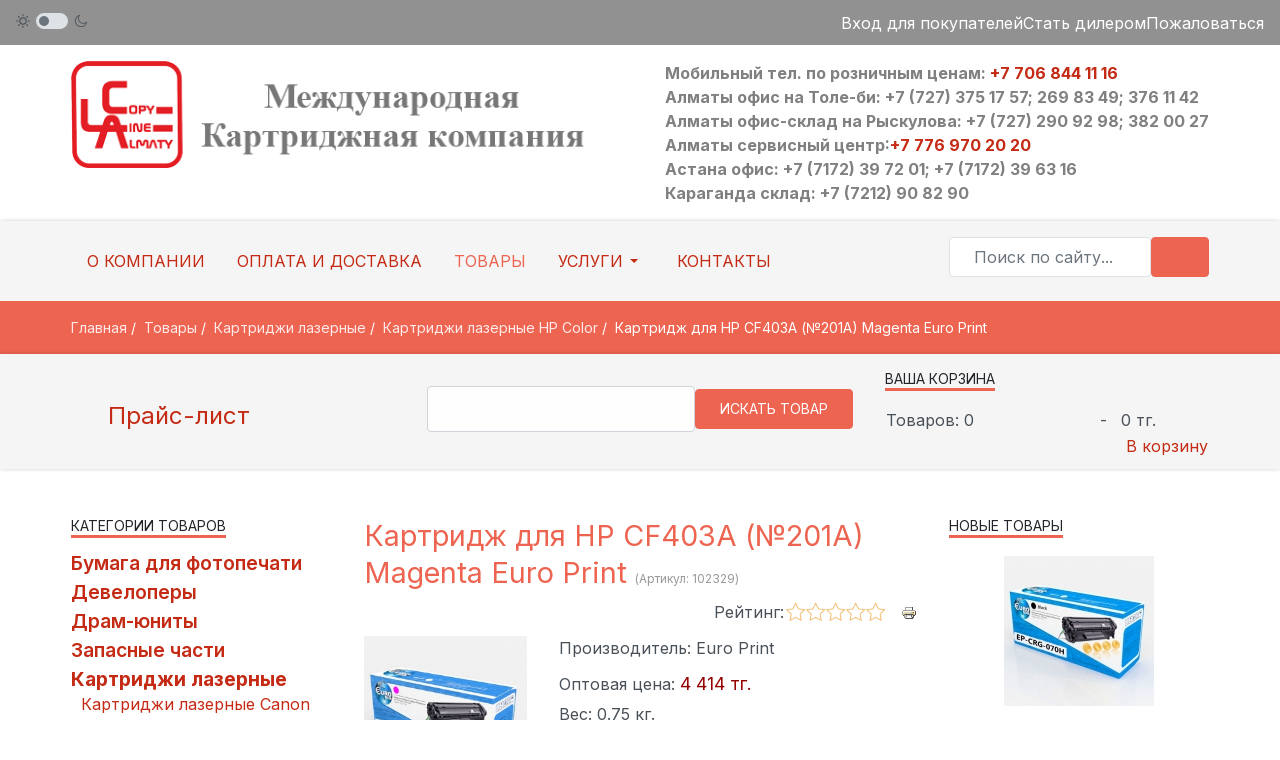

--- FILE ---
content_type: text/html; charset=utf-8
request_url: https://copyline.kz/goods/cartridge-hp-cf403a-euro-print.html
body_size: 14385
content:

<!DOCTYPE html>
<html xmlns="http://www.w3.org/1999/xhtml" class="j5" xml:lang="ru-kz" lang="ru-kz" dir="ltr">

<head>
  
  <meta charset="utf-8">
	<meta name="robots" content="max-snippet:-1, max-image-preview:large, max-video-preview:-1">
	<meta name="description" content="Купить оптом и в розницу картридж HP CF403A (№201A) Magenta Euro Print для HP Color LJ Pro M252/M277 по выгодной цене. Доставка по Казахстану.">
	<meta name="generator" content="Joomla! - Open Source Content Management">
	<title>Картридж HP CF403A (№201A) Magenta Euro Print для HP Color LJ Pro M252/M277 - Картриджная компания CLA</title>
	<link href="https://copyline.kz/goods/cartridge-hp-cf403a-euro-print.html" rel="canonical">
	<link href="/favicon.ico" rel="icon" type="image/vnd.microsoft.icon">
<link href="/plugins/system/t4/themes/base/vendors/font-awesome5/css/all.min.css?3450a8" rel="stylesheet">
	<link href="/templates/c5/js/owl-carousel/owl.carousel.min.css?3450a8" rel="stylesheet">
	<link href="/templates/c5/js/aos/style.css?3450a8" rel="stylesheet">
	<link href="/media/vendor/awesomplete/css/awesomplete.css?1.1.7" rel="stylesheet">
	<link href="/media/vendor/joomla-custom-elements/css/joomla-alert.min.css?0.4.1" rel="stylesheet">
	<link href="https://copyline.kz/components/com_jshopping/css/copyline-5.css?3450a8" rel="stylesheet">
	<link href="https://copyline.kz/components/com_jshopping/css/lightbox2.css?3450a8" rel="stylesheet">
	<link href="https://copyline.kz/components/com_jshopping/css/jquery.rating.css?3450a8" rel="stylesheet">
	<link href="/plugins/system/t4/themes/base/vendors/js-offcanvas/_css/js-offcanvas.css" rel="stylesheet">
	<link href="https://fonts.googleapis.com/css?family=Inter%3A400%2C600%2C700" rel="stylesheet">
	<link href="https://copyline.kz/components/com_jshopping/css/addons/sortingorderby/sortingorderby.css" rel="stylesheet">
	<link href="https://copyline.kz/modules/mod_jshopping_ajaxsearch/css/ajaxsearch.css" rel="stylesheet">
	<link href="/templates/c5/css/template.css?36a41a294467a0f0c892b767f26eb67d" rel="stylesheet">
	<link href="/media/t4/css/19.css?2154ce88657e74b3a9953bde917af3e3" rel="stylesheet">
	<link href="/templates/c5/local/css/custom.css?df1f9ae193905900fca7d0ff8ee7afdb" rel="stylesheet">
<script src="/media/vendor/jquery/js/jquery.min.js?3.7.1"></script>
	<script src="/templates/c5/js/imagesloaded.pkgd.min.js?3450a8"></script>
	<script src="/media/legacy/js/jquery-noconflict.min.js?504da4"></script>
	<script src="/media/vendor/jquery-migrate/js/jquery-migrate.min.js?3.5.2"></script>
	<script src="/templates/c5/js/owl-carousel/owl.carousel.min.js?3450a8"></script>
	<script src="/templates/c5/js/aos/script.js?3450a8"></script>
	<script src="/templates/c5/js/jquery.cookie.js?3450a8"></script>
	<script src="/templates/c5/js/isotope.pkgd.min.js?3450a8"></script>
	<script type="application/json" class="joomla-script-options new">{"joomla.jtext":{"MOD_FINDER_SEARCH_VALUE":"Поиск по сайту...","JLIB_JS_AJAX_ERROR_OTHER":"При получении данных JSON произошла ошибка. Код состояния HTTP %s.","JLIB_JS_AJAX_ERROR_PARSE":"При обработке данных JSON произошла ошибка парсинга:<br><code style=\"color:inherit;white-space:pre-wrap;padding:0;margin:0;border:0;background:inherit;\">%s<\/code>","ERROR":"Ошибка","MESSAGE":"Сообщение","NOTICE":"Внимание","WARNING":"Предупреждение","JCLOSE":"Закрыть","JOK":"Ок","JOPEN":"Открыть"},"finder-search":{"url":"\/component\/finder\/?task=suggestions.suggest&format=json&tmpl=component&Itemid=101"},"system.paths":{"root":"","rootFull":"https:\/\/copyline.kz\/","base":"","baseFull":"https:\/\/copyline.kz\/"},"csrf.token":"cae3c44763302204e9333fe1b08fd797"}</script>
	<script src="/media/system/js/core.min.js?a3d8f8"></script>
	<script src="/media/vendor/bootstrap/js/alert.min.js?5.3.8" type="module"></script>
	<script src="/media/vendor/bootstrap/js/button.min.js?5.3.8" type="module"></script>
	<script src="/media/vendor/bootstrap/js/carousel.min.js?5.3.8" type="module"></script>
	<script src="/media/vendor/bootstrap/js/collapse.min.js?5.3.8" type="module"></script>
	<script src="/media/vendor/bootstrap/js/dropdown.min.js?5.3.8" type="module"></script>
	<script src="/media/vendor/bootstrap/js/modal.min.js?5.3.8" type="module"></script>
	<script src="/media/vendor/bootstrap/js/popover.min.js?5.3.8" type="module"></script>
	<script src="/media/vendor/bootstrap/js/scrollspy.min.js?5.3.8" type="module"></script>
	<script src="/media/vendor/bootstrap/js/tab.min.js?5.3.8" type="module"></script>
	<script src="/media/vendor/bootstrap/js/toast.min.js?5.3.8" type="module"></script>
	<script src="/media/vendor/awesomplete/js/awesomplete.min.js?1.1.7" defer></script>
	<script src="/media/com_finder/js/finder.min.js?755761" type="module"></script>
	<script src="/media/system/js/messages.min.js?9a4811" type="module"></script>
	<script src="https://copyline.kz/components/com_jshopping/js/functions.js?3450a8"></script>
	<script src="https://copyline.kz/components/com_jshopping/js/jquery/lightbox2.js?3450a8"></script>
	<script src="https://copyline.kz/components/com_jshopping/js/jquery/jquery.MetaData.js?3450a8"></script>
	<script src="https://copyline.kz/components/com_jshopping/js/jquery/jquery.rating.pack.js?3450a8"></script>
	<script src="/plugins/system/t4/themes/base/vendors/js-offcanvas/_js/js-offcanvas.pkgd.js"></script>
	<script src="/plugins/system/t4/themes/base/vendors/bodyscrolllock/bodyScrollLock.min.js"></script>
	<script src="/plugins/system/t4/themes/base/js/offcanvas.js"></script>
	<script src="/templates/c5/js/template.js"></script>
	<script src="/plugins/system/t4/themes/base/js/base.js?3450a8"></script>
	<script src="https://copyline.kz/components/com_jshopping/js/addons/sortingorderby/sortingorderby.js"></script>
	<script src="https://copyline.kz/modules/mod_jshopping_ajaxsearch/js/ajaxsearch.js"></script>
	<script src="/plugins/system/t4/themes/base/js/megamenu.js"></script>
	<script type="application/ld+json">{"@context":"https://schema.org","@type":"BreadcrumbList","@id":"https://copyline.kz/#/schema/BreadcrumbList/17","itemListElement":[{"@type":"ListItem","position":1,"name":"Главная","item":"https://copyline.kz/"},{"@type":"ListItem","position":2,"name":"Товары","item":"https://copyline.kz/goods.html"},{"@type":"ListItem","position":3,"name":"Картриджи лазерные","item":"/goods/laser-cartridges.html"},{"@type":"ListItem","position":4,"name":"Картриджи лазерные HP Color","item":"/goods/laser-cartridges-hp-clj.html"},{"@type":"ListItem","position":5,"name":"Картридж для HP CF403A (№201A) Magenta Euro Print"}]}</script>
	<script>var jshopParams = jshopParams || {};jshopParams.liveurl="https://copyline.kz/";</script>
	<script>lightbox.option({
    "disableScrolling": true,
    "AlwaysShowNavOnTouchDevices": true,
    "albumLabel": "Изображение %1 из %2"
  });</script>
	<script type="application/ld+json">{"@context":"https:\/\/schema.org","@type":"Product","image":"https:\/\/copyline.kz\/components\/com_jshopping\/files\/img_products\/cf403a.jpg","name":"\u041a\u0430\u0440\u0442\u0440\u0438\u0434\u0436 \u0434\u043b\u044f HP CF403A (\u2116201A) Magenta Euro Print","offers":{"@type":"Offer","price":4499.25,"priceCurrency":"KZT","availability":"https:\/\/schema.org\/InStock"},"url":"https:\/\/copyline.kz\/goods\/cartridge-hp-cf403a-euro-print.html","brand":{"@type":"Brand","name":"Euro Print","logo":"https:\/\/copyline.kz\/components\/com_jshopping\/files\/img_manufs\/logo-euro-print.jpg"},"description":"\u041a\u0430\u0440\u0442\u0440\u0438\u0434\u0436 Euro Print CF403A (\u2116201A) \u0438\u0441\u043f\u043e\u043b\u044c\u0437\u0443\u0435\u0442\u0441\u044f \u0432 \u043f\u0440\u0438\u043d\u0442\u0435\u0440\u0430\u0445 \u0441\u0435\u0440\u0438\u0439 HP Color LaserJet Pro M252n, M252dw, M277n, M277dw.\r\n\u041d\u043e\u0432\u044b\u0439 \u043a\u0430\u0440\u0442\u0440\u0438\u0434\u0436 \u043f\u043e \u0440\u0435\u0441\u0443\u0440\u0441\u0443 \u0438 \u043a\u0430\u0447\u0435\u0441\u0442\u0432\u0443 \u043f\u0435\u0447\u0430\u0442\u0438 \u043d\u0435 \u0443\u0441\u0442\u0443\u043f\u0430\u0435\u0442 \u0430\u043d\u0430\u043b\u043e\u0433\u0438\u0447\u043d\u043e\u043c\u0443 \u043a\u0430\u0440\u0442\u0440\u0438\u0434\u0436\u0443 \u043e\u0440\u0438\u0433\u0438\u043d\u0430\u043b\u044c\u043d\u043e\u0433\u043e \u043f\u0440\u043e\u0438\u0437\u0432\u043e\u0434\u0438\u0442\u0435\u043b\u044f.\r\n\u0422\u0435\u0445\u043d\u0438\u0447\u0435\u0441\u043a\u0438\u0435 \u0445\u0430\u0440\u0430\u043a\u0442\u0435\u0440\u0438\u0441\u0442\u0438\u043a\u0438:\r\n\r\n\r\n\r\n\u0422\u0435\u0445\u043d\u043e\u043b\u043e\u0433\u0438\u044f \u043f\u0435\u0447\u0430\u0442\u0438\r\n\u041b\u0430\u0437\u0435\u0440\u043d\u0430\u044f\r\n\r\n\r\n\u0426\u0432\u0435\u0442 \u043f\u0435\u0447\u0430\u0442\u0438\r\n\u041f\u0443\u0440\u043f\u0443\u0440\u043d\u044b\u0439\r\n\r\n\r\n\u041a\u043e\u043b\u0438\u0447\u0435\u0441\u0442\u0432\u043e \u0441\u0442\u0440\u0430\u043d\u0438\u0446 (5% \u0437\u0430\u043f\u043e\u043b\u043d\u0435\u043d\u0438\u0435)\r\n1400\r\n\r\n\r\n","sku":2384,"weight":"0.7500"}</script>
	<script type="application/ld+json">{"@context":"https:\/\/schema.org","@type":"ItemList","url":"https:\/\/copyline.kz\/goods\/cartridge-hp-cf403a-euro-print.html"}</script>
	<meta property="og:locale" content="ru-RU" />
	<meta property="og:title" content="Картридж для HP CF403A (№201A) Magenta Euro Print" />
	<meta property="og:type" content="product" />
	<meta property="og:url" content="https://copyline.kz/goods/cartridge-hp-cf403a-euro-print.html/" />
	<meta property="og:image" content="https://copyline.kz/components/com_jshopping/files/img_products/cf403a.jpg" />
	<meta property="og:site_name" content="Картриджная компания CLA" />
	<meta name="twitter:card" content="summary_large_image">
	<meta name="twitter:image" content="https://copyline.kz/components/com_jshopping/files/img_products/cf403a.jpg">


  <!--[if lt IE 9]>
    <script src="/media/jui/js/html5.js"></script>
  <![endif]-->
  <meta name="viewport"  content="width=device-width, initial-scale=1, maximum-scale=1, user-scalable=yes"/>
  <style  type="text/css">
    @-webkit-viewport   { width: device-width; }
    @-moz-viewport      { width: device-width; }
    @-ms-viewport       { width: device-width; }
    @-o-viewport        { width: device-width; }
    @viewport           { width: device-width; }
  </style>
  <meta name="HandheldFriendly" content="true"/>
  <meta name="apple-mobile-web-app-capable" content="YES"/>
  <!-- //META FOR IOS & HANDHELD -->
  	<script src="//code.jivosite.com/widget/SdH4h0YGT0" async></script>
</head>

<body class="site-default navigation-default theme-default layout-default nav-breakpoint-md com_jshopping view-category item-119 loaded-bs5 light-active" data-jver="5" jadark-cookie-id="jadark-2711319899d53cfd2910880c96193792">
  
  <div class="t4-offcanvas" data-offcanvas-options='{"modifiers":"left,push"}' id="off-canvas-left-push" role="complementary" style="display:none;">
	<div class="t4-off-canvas-header">
	 		  <a href="https://copyline.kz/" title="Картриджная компания CopyLineAlmaty">
	  	    	  	
	    	      <span class="d-light ">
	        <img class="logo-img" src="/images/logo-cla-110.png" alt="Картриджная компания CopyLineAlmaty" />
	      </span>

	      	      <span class="d-dark ">
	        <img class="logo-img" src="/images/logo-cla-110.png#joomlaImage://local-images/logo-cla-110.png?width=570&height=110" alt="Картриджная компания CopyLineAlmaty" />
	      </span>
	      	    
	  	  </a>
	  		<button type="button" class="close js-offcanvas-close" data-bs-dismiss="modal" aria-hidden="true">×</button>
	</div>

	<div class="t4-off-canvas-body menu-item-drill" data-effect="drill">
		<div class="t4-module module " id="Mod187"><div class="module-inner"><div class="module-ct"><nav class="navbar">
<ul  class="nav navbar-nav ">
<li class="nav-item item-117"><a href="/about-company.html" itemprop="url" class="nav-link"><span itemprop="name"><span class="menu-item-title">О компании</span></span></a></li><li class="nav-item item-118"><a href="/payment-and-delivery.html" itemprop="url" class="nav-link"><span itemprop="name"><span class="menu-item-title">Оплата и доставка</span></span></a></li><li class="nav-item item-119 current active"><a href="/goods.html" itemprop="url" class="nav-link" aria-current="page"><span itemprop="name"><span class="menu-item-title">Товары</span></span></a></li><li class="nav-item item-303 deeper dropdown parent" data-level=1><a href="/service-center.html" itemprop="url" class=" nav-link dropdown-toggle" role="button" aria-haspopup="true" aria-expanded="false" data-bs-toggle="dropdown"><span itemprop="name"><span class="menu-item-title">Услуги</span></span></a><ul class="dropdown-menu" data-bs-popper="static"><li class="nav-item item-304"><a href="/services/refilling-cartridges.html" itemprop="url" class="dropdown-item"><span itemprop="name"><span class="menu-item-title">Заправка картриджей</span></span></a></li><li class="nav-item item-305"><a href="/services/repair.html" itemprop="url" class="dropdown-item"><span itemprop="name"><span class="menu-item-title">Ремонт принтеров и МФУ</span></span></a></li></ul></li><li class="nav-item item-123"><a href="/contacts.html" itemprop="url" class="nav-link"><span itemprop="name"><span class="menu-item-title">Контакты</span></span></a></li></ul></nav></div></div></div>
	</div>

	</div>
  <main>
    <div class="t4-wrapper">
      <div class="t4-content">
        <div class="t4-content-inner">
          
<div id="t4-topbar" class="t4-section  t4-topbar  t4-palette-gray">
<div class="t4-section-inner container"><div class="t4-row row">
<div class="t4-col theme-toggle col-sm">

  <div class="ja-dark-mode">
    <div class="mode-light">
      <svg width="14" height="14" viewBox="0 0 16 16" fill="none" xmlns="http://www.w3.org/2000/svg" class="svg-light">
        <path d="M4.22902 3.286L3.28635 2.34334C3.02635 2.083 2.60369 2.083 2.34369 2.34334C2.08335 2.60367 2.08335 3.02567 2.34369 3.286L3.28635 4.22866C3.41635 4.359 3.58702 4.424 3.75768 4.424C3.92835 4.424 4.09902 4.359 4.22902 4.22866C4.48935 3.96833 4.48935 3.54633 4.22902 3.286Z" />
        <path d="M2 7.33333H0.666667C0.298667 7.33333 0 7.63199 0 7.99999C0 8.368 0.298667 8.66666 0.666667 8.66666H2C2.368 8.66666 2.66667 8.368 2.66667 7.99999C2.66667 7.63199 2.368 7.33333 2 7.33333Z" />
        <path d="M4.22902 11.7713C3.96902 11.511 3.54635 11.511 3.28635 11.7713L2.34369 12.714C2.08335 12.9743 2.08335 13.3963 2.34369 13.6567C2.47369 13.787 2.64435 13.852 2.81502 13.852C2.98569 13.852 3.15635 13.787 3.28635 13.6567L4.22902 12.714C4.48935 12.4537 4.48935 12.0317 4.22902 11.7713Z" />
        <path d="M8.00065 13.3333C7.63265 13.3333 7.33398 13.632 7.33398 14V15.3333C7.33398 15.7013 7.63265 16 8.00065 16C8.36865 16 8.66732 15.7013 8.66732 15.3333V14C8.66732 13.632 8.36865 13.3333 8.00065 13.3333Z" />
        <path d="M13.6567 12.714L12.7141 11.7713C12.4541 11.511 12.0314 11.511 11.7714 11.7713C11.5111 12.0317 11.5111 12.4537 11.7714 12.714L12.7141 13.6567C12.8441 13.787 13.0148 13.852 13.1854 13.852C13.3561 13.852 13.5267 13.787 13.6567 13.6567C13.9171 13.3963 13.9171 12.9743 13.6567 12.714Z" />
        <path d="M15.334 7.33333H14.0007C13.6327 7.33333 13.334 7.63199 13.334 7.99999C13.334 8.368 13.6327 8.66666 14.0007 8.66666H15.334C15.702 8.66666 16.0007 8.368 16.0007 7.99999C16.0007 7.63199 15.702 7.33333 15.334 7.33333Z" />
        <path d="M13.6567 2.34334C13.3967 2.083 12.9741 2.083 12.7141 2.34334L11.7714 3.286C11.5111 3.54633 11.5111 3.96833 11.7714 4.22866C11.9014 4.359 12.0721 4.424 12.2428 4.424C12.4134 4.424 12.5841 4.359 12.7141 4.22866L13.6567 3.286C13.9171 3.02567 13.9171 2.60367 13.6567 2.34334Z" />
        <path d="M8.00065 0C7.63265 0 7.33398 0.298667 7.33398 0.666667V2C7.33398 2.368 7.63265 2.66667 8.00065 2.66667C8.36865 2.66667 8.66732 2.368 8.66732 2V0.666667C8.66732 0.298667 8.36865 0 8.00065 0Z" />
        <path d="M7.99935 3.66667C5.61002 3.66667 3.66602 5.61067 3.66602 8C3.66602 10.3893 5.61002 12.3333 7.99935 12.3333C10.3887 12.3333 12.3327 10.3893 12.3327 8C12.3327 5.61067 10.3887 3.66667 7.99935 3.66667ZM7.99935 11C6.34535 11 4.99935 9.654 4.99935 8C4.99935 6.346 6.34535 5.00001 7.99935 5.00001C9.65335 5.00001 10.9993 6.346 10.9993 8C10.9993 9.654 9.65335 11 7.99935 11Z" />
      </svg>
    </div>

    <div class="dark-mode-status">
      <span></span>
    </div>

    <div class="mode-dark">
      <svg width="14" height="14" viewBox="0 0 16 16" fill="none" xmlns="http://www.w3.org/2000/svg" class="svg-dark">
        <path d="M14.6691 8.93962C14.5259 8.90384 14.3828 8.93962 14.2576 9.02908C13.7924 9.42269 13.2556 9.74474 12.6652 9.95944C12.1106 10.1741 11.5023 10.2815 10.8582 10.2815C9.40898 10.2815 8.08502 9.69106 7.13677 8.74282C6.18852 7.79457 5.5981 6.4706 5.5981 5.0214C5.5981 4.41309 5.70545 3.82267 5.88437 3.28593C6.08117 2.7134 6.36744 2.19455 6.74316 1.74726C6.90418 1.55046 6.8684 1.26419 6.67159 1.10317C6.54635 1.01371 6.40322 0.977929 6.26009 1.01371C4.73931 1.42522 3.41535 2.33768 2.4671 3.5543C1.55464 4.75302 1 6.23802 1 7.86614C1 9.81631 1.78722 11.5876 3.07541 12.8757C4.36359 14.1639 6.13485 14.9511 8.08502 14.9511C9.73103 14.9511 11.2518 14.3786 12.4684 13.4304C13.7029 12.4642 14.5975 11.0866 14.9732 9.51215C15.0627 9.24378 14.9196 8.9933 14.6691 8.93962ZM11.9317 12.6789C10.894 13.5019 9.57001 14.0029 8.1208 14.0029C6.42111 14.0029 4.88245 13.3051 3.77318 12.1959C2.66391 11.0866 1.96614 9.54793 1.96614 7.84825C1.96614 6.43482 2.43132 5.14664 3.23643 4.10893C3.79107 3.39327 4.48883 2.80286 5.29395 2.39135C5.20449 2.58816 5.11504 2.78497 5.04347 2.99966C4.81088 3.64375 4.70353 4.32363 4.70353 5.03929C4.70353 6.73898 5.4013 8.29553 6.51057 9.4048C7.61984 10.5141 9.1764 11.2118 10.8761 11.2118C11.6275 11.2118 12.3432 11.0866 13.0052 10.8361C13.2378 10.7467 13.4703 10.6572 13.685 10.5499C13.2556 11.3729 12.6652 12.1064 11.9317 12.6789Z" />
      </svg>
    </div>
  </div>

</div>
<div class="t4-col top2 col-sm">
<div class="t4-module module " id="Mod102"><div class="module-inner"><div class="module-ct"><nav class="navbar">
<ul  class="nav navbar-nav  nav nav-pills pull-right vina_mncontact">
<li class="nav-item item-120"><a href="/login.html" itemprop="url" class="nav-link"><span itemprop="name"><span class="menu-item-title">Вход для покупателей</span></span></a></li><li class="nav-item item-148"><a href="/dilers.html" itemprop="url" class="nav-link"><span itemprop="name"><span class="menu-item-title">Стать дилером</span></span></a></li><li class="nav-item item-729"><a href="/complain.html" itemprop="url" class="nav-link"><span itemprop="name"><span class="menu-item-title">Пожаловаться</span></span></a></li></ul></nav></div></div></div>
</div>
</div></div>
</div>

<div id="t4-header" class="t4-section  t4-header  my-3">
<div class="t4-section-inner container"><div class="t4-row row">
<div class="t4-col logo col-sm">
<div class="navbar-brand logo-image">
    <a href="https://copyline.kz/" title="Картриджная компания CopyLineAlmaty">
        	
          <span class="d-light">
        <img class="logo-img" width="570" height="110" src="/images/logo-cla-110.png" alt="Картриджная компания CopyLineAlmaty" />
      </span>

            <span class="d-dark">
        <img class="logo-img" width="570" height="110" src="/images/logo-cla-110.png#joomlaImage://local-images/logo-cla-110.png?width=570&height=110" alt="Картриджная компания CopyLineAlmaty" />
      </span>
          
    </a>
  </div>

</div>
<div class="t4-col top3 col-sm">
<div class="t4-module module vina_social pull-right " id="Mod108"><div class="module-inner"><div class="module-ct">

<div class="custom"  >
	<p style="color: #808080;"><strong>Мобильный тел. по розничным ценам: <a href="tel:+77068441116">+7 706 844 11 16</a><br />Алматы офис на Толе-би: +7 (727) 375 17 57; 269 83 49; 376 11 42<br />Алматы офис-склад на Рыскулова: +7 (727) 290 92 98; 382 00 27<br />Алматы сервисный центр:<a href="tel:+77769702020">+7 776 970 20 20</a><br />Астана офис: +7 (7172) 39 72 01; +7 (7172) 39 63 16<br />Караганда склад: +7 (7212) 90 82 90</strong></p></div>
</div></div></div>
</div>
</div></div>
</div>

<div id="t4-masthead" class="t4-section  t4-masthead">
<div class="t4-section-inner container"><div class="t4-row row">
<div class="t4-col mainnav col-sm col-md-9 text-center">
<div class="t4-navbar">
  
<nav class="navbar navbar-expand-md">
<button class="navbar-toggler" type="button" data-bs-toggle="collapse" data-bs-target="#t4-megamenu-mainmenu" aria-controls="t4-megamenu-mainmenu" aria-expanded="false" aria-label="Toggle navigation" style="display: none;">
    <i class="fa fa-bars toggle-bars"></i>
</button>
	<div id="t4-megamenu-mainmenu" class="t4-megamenu collapse navbar-collapse slide animate" data-duration="400">

<ul class="nav navbar-nav level0"  itemscope="itemscope" itemtype="http://www.schema.org/SiteNavigationElement">
<li class="nav-item" data-id="117" data-level="1"><a href="/about-company.html" itemprop="url" class="nav-link"><span itemprop="name"><span class="menu-item-title">О компании</span></span></a></li><li class="nav-item" data-id="118" data-level="1"><a href="/payment-and-delivery.html" itemprop="url" class="nav-link"><span itemprop="name"><span class="menu-item-title">Оплата и доставка</span></span></a></li><li class="nav-item current active" data-id="119" data-level="1"><a href="/goods.html" itemprop="url" class="nav-link" aria-current="page"><span itemprop="name"><span class="menu-item-title">Товары</span></span></a></li><li class="nav-item dropdown parent" data-id="303" data-level="1"><a href="/service-center.html" itemprop="url" class=" nav-link dropdown-toggle" role="button" aria-haspopup="true" aria-expanded="false" data-bs-toggle=""><span itemprop="name"><span class="menu-item-title">Услуги</span></span><i class="item-caret"></i></a><div class="dropdown-menu level1" data-bs-popper="static"><div class="dropdown-menu-inner"><ul><li class="nav-item" data-id="304" data-level="2"><a href="/services/refilling-cartridges.html" itemprop="url" class="dropdown-item"><span itemprop="name"><span class="menu-item-title">Заправка картриджей</span></span></a></li><li class="nav-item" data-id="305" data-level="2"><a href="/services/repair.html" itemprop="url" class="dropdown-item"><span itemprop="name"><span class="menu-item-title">Ремонт принтеров и МФУ</span></span></a></li></ul></div></div></li><li class="nav-item" data-id="123" data-level="1"><a href="/contacts.html" itemprop="url" class="nav-link"><span itemprop="name"><span class="menu-item-title">Контакты</span></span></a></li></ul></div>
</nav>

  <span id="triggerButton" class="btn js-offcanvas-trigger t4-offcanvas-toggle d-md-none" data-offcanvas-trigger="off-canvas-left-push"><i class="fa fa-bars toggle-bars"></i></span>
</div>

</div>
<div class="t4-col search col-sm mt-3">
<div class="t4-module module " id="Mod182"><div class="module-inner"><div class="module-ct">
<form class="mod-finder js-finder-searchform form-search" action="/component/finder/search.html?Itemid=101" method="get" role="search">
    <label for="mod-finder-searchword182" class="visually-hidden finder">Поиск</label><div class="mod-finder__search input-group"><input type="text" name="q" id="mod-finder-searchword182" class="js-finder-search-query form-control" value="" placeholder="Поиск по сайту..."><button class="btn btn-primary" type="submit"><span class="icon-search icon-white" aria-hidden="true"></span></button></div>
            <input type="hidden" name="Itemid" value="101"></form>
</div></div></div>
</div>
</div></div>
</div>




<div id="t4-breadcrumbs" class="t4-section  t4-breadcrumbs  t4-palette-mainnav">
<div class="t4-section-inner container"><nav role="navigation" aria-label="Breadcrumbs">
	<ol itemscope itemtype="https://schema.org/BreadcrumbList" class="mod-breadcrumbs breadcrumb">
					<li class="active">
				<span class="icon fa fa-home"></span>
			</li>
		
						
				<li itemprop="itemListElement" itemscope itemtype="https://schema.org/ListItem" class="mod-breadcrumbs__item breadcrumb-item">
					<a itemprop="item" href="/" class="pathway"><span itemprop="name">Главная</span></a>											<span class="divider"></span>
										<meta itemprop="position" content="1">
				</li>

							
				<li itemprop="itemListElement" itemscope itemtype="https://schema.org/ListItem" class="mod-breadcrumbs__item breadcrumb-item">
					<a itemprop="item" href="/goods.html" class="pathway"><span itemprop="name">Товары</span></a>											<span class="divider"></span>
										<meta itemprop="position" content="2">
				</li>

							
				<li itemprop="itemListElement" itemscope itemtype="https://schema.org/ListItem" class="mod-breadcrumbs__item breadcrumb-item">
					<a itemprop="item" href="/goods/laser-cartridges.html" class="pathway"><span itemprop="name">Картриджи лазерные</span></a>											<span class="divider"></span>
										<meta itemprop="position" content="3">
				</li>

							
				<li itemprop="itemListElement" itemscope itemtype="https://schema.org/ListItem" class="mod-breadcrumbs__item breadcrumb-item">
					<a itemprop="item" href="/goods/laser-cartridges-hp-clj.html" class="pathway"><span itemprop="name">Картриджи лазерные HP Color</span></a>											<span class="divider"></span>
										<meta itemprop="position" content="4">
				</li>

							
				<li aria-current="page" itemprop="itemListElement" itemscope itemtype="https://schema.org/ListItem" class="mod-breadcrumbs__item breadcrumb-item active">
					<span itemprop="item"><span itemprop="name">Картридж для HP CF403A (№201A) Magenta Euro Print</span></span>					<meta itemprop="position" content="5">
				</li>
				</ol>
    </nav>
</div>
</div>

<div id="t4-section-2" class="t4-section">
<div class="t4-section-inner container"><div class="t4-row row">
<div class="t4-col position1 col-sm">
<div class="t4-module module " id="Mod99"><div class="module-inner"><div class="module-ct">

<div class="custom"  >
	<h3 style="padding: 30px;"><i class="fas fa-clipboard-list"></i><a title="Скачать" href="/files/price-CLA.xlsx"> Прайс-лист</a></h3></div>
</div></div></div>
</div>
<div class="t4-col position2 col-sm">
<div class="t4-module module " id="Mod122"><div class="module-inner"><div class="module-ct">

<div class="custom"  >
	</div>
</div></div></div><div class="t4-module module " id="Mod137"><div class="module-inner"><div class="module-ct">
<div class="jshop_ajaxsearch">
	<form name="searchForm" method="post" class="form-inline" action="/product-search/result.html" onsubmit="return isEmptyValue(jQuery('#jshop_search').val());" autocomplete="off">
		<input type="hidden" name="setsearchdata" value="1"/>
		<input type="hidden" name="search_type" value="all"/>
		<input type="hidden" name="category_id" id="ajaxcategory_id" value="0"/>
		<input type="hidden" name="include_subcat" value="0"/>
		<input type="text" class="inputbox" onkeyup="ajaxSearch();" onfocus="ajaxSearch();" name="search" id="jshop_search" value=""/>
				<input class="button btn btn-primary" type="submit" value="Искать товар"/>
		<div id="search-result"></div>
			</form>
</div>

<script type="text/javascript">
	var ajaxlink = "/goods/ajaxsearch.html?ajax=1";
	var displaycount = "12";
	var searchtype = "all";
	var include_subcat = "0";
</script>

<!--Sitelinks Search Box-->
</div></div></div>
</div>
<div class="t4-col position3 col-sm mt-3">
<div class="t4-module module " id="Mod89"><div class="module-inner"><h3 class="module-title "><span>Ваша корзина</span></h3><div class="module-ct"><div id = "jshop_module_cart">
<table width = "100%" >
<tr>
    <td>
      <span id = "jshop_quantity_products">Товаров:&nbsp;0</span>
    </td>
    <td>-</td>
    <td>
      <span id = "jshop_summ_product">0 тг.</span>
    </td>
</tr>
<tr>
    <td colspan="3" align="right">
      <a href = "/cart/view.html">В корзину</a>
    </td>
</tr>
</table>
</div></div></div></div>
</div>
</div></div>
</div>

<div id="t4-main-body" class="t4-section  t4-main-body">
<div class="t4-section-inner container"><div class="t4-row row">
<div class="t4-col col-md">
<div id="system-message-container" aria-live="polite"></div>
<script type="text/javascript">
    var jshopParams = jshopParams || {};
        jshopParams.translate_not_available = "Нет в наличии выбранной опции";
        jshopParams.translate_available = "Есть в наличии";
    jshopParams.translate_zoom_image = "Увеличить изображение";
    jshopParams.product_basic_price_volume = 0.0000;
    jshopParams.product_basic_price_unit_qty = 1;
    jshopParams.currency_code = "тг.";
    jshopParams.format_currency = "00 Symb";
    jshopParams.decimal_count = 0;
    jshopParams.decimal_symbol = ".";
    jshopParams.thousand_separator = " ";
    jshopParams.attr_value = new Object();
    jshopParams.attr_list = new Array();
    jshopParams.attr_img = new Object();
            jshopParams.liveurl = 'https://copyline.kz/';
    jshopParams.liveattrpath = 'https://copyline.kz/components/com_jshopping/files/img_attributes';
    jshopParams.liveproductimgpath = 'https://copyline.kz/components/com_jshopping/files/img_products';
    jshopParams.liveimgpath = 'https://copyline.kz/components/com_jshopping/images';
    jshopParams.urlupdateprice = '/goods/product/ajax_attrib_select_and_price/2384.html?ajax=1';
    jshopParams.joomshoppingVideoHtml5Type = '';
    </script><div class="jshop productfull" id="comjshop">
    <form name="product" method="post" action="/cart/add.html" enctype="multipart/form-data" autocomplete="off">
    
        <h1>Картридж для HP CF403A (№201A) Magenta Euro Print <span class="jshop_code_prod">(Артикул: <span id="product_code">102329</span>)</span></h1>
        
        
        <div class="jshop_button_print"><a href="/goods/cartridge-hp-cf403a-euro-print.html?tmpl=component&amp;print=1" title="Печать" onclick="window.open(this.href,'win2','status=no,toolbar=no,scrollbars=yes,titlebar=no,menubar=no,resizable=yes,width=640,height=480,directories=no,location=no'); return false;" rel="nofollow"><img src="https://copyline.kz/components/com_jshopping/images/print.png" alt="Print"  /></a></div>        <div class="block_rating_hits">
    <table>
        <tr>
                        
                        
                            <td>
                    Рейтинг: 
                </td>
                <td>
                    <div class='stars_no_active' style='width:100px'><div class='stars_active' style='width:0px'></div></div>                    
                </td>
                    </tr>
    </table>
</div>

        <div class="row jshop">
            <div class="col-lg-4">
				<div class="image_middle">
										
										
					
					<span id='list_product_image_middle'>
												
												
													<a class="lightbox" id="main_image_full_1958" href="https://copyline.kz/components/com_jshopping/files/img_products/full_cf403a.jpg"  title="Картридж для HP CF403A (№201A) Magenta Euro Print">
								<img id="main_image_1958" class="image" src="https://copyline.kz/components/com_jshopping/files/img_products/cf403a.jpg" alt="Картридж для HP CF403A (№201A) Magenta Euro Print" title="Картридж для HP CF403A (№201A) Magenta Euro Print" />
								<div class="text_zoom">
									<span class="icon-zoom-in"></span>
									Увеличить изображение								</div>
							</a>
											</span>
					
										
				</div>

                <div class="image_thumb_list">
                    
                    <div id='list_product_image_thumb' class="row-fluid0">
                                            </div>

                    
                    
                                    </div>

                            </div>
            
            <div class="col-lg-8 jshop_oiproduct">

                
                                    <div class="manufacturer_name">
                        Производитель: <span>Euro Print</span>
                    </div>
                
                				
                
                
                
                
                
                
                <div class="old_price" style="display:none">
                    Старая цена:
                    <span class="old_price" id="old_price">
                        0 тг.                                            </span>
                </div>

                
                
                                    <div class="prod_price">
                        Оптовая цена:
                        <span id="block_price">
                            4 414 тг.                                                    </span>
                    </div>
                
                
                
                
                
                                    <div class="productweight">Вес: <span id="block_weight">0.75 кг.</span></div>
                
                
                
                                    <div class="extra_fields">
                                        </div>
                
                
                
                                                            <div class="block_available available" id="not_available">
                            Есть в наличии                        </div>
                                    
                
                
                                    <div class="prod_buttons" style="">

                        <div class="prod_qty">
                            Количество:
                        </div>

                        <div class="prod_qty_input">
                            <input type="number" name="quantity" id="quantity" oninput="jshop.reloadPrices();" class="inputbox" value="1" min="0" >                        </div>

                        <div class="buttons product-buttons">
                            <input type="submit" class="btn btn-success button btn-buy" value="В корзину" onclick="jQuery('#to').val('cart');" >

                            
                                                    </div>

                        <div id="jshop_image_loading" style="display:none"></div>
                    </div>
                
                
                <input type="hidden" name="to" id='to' value="cart" />
                <input type="hidden" name="product_id" id="product_id" value="2384" />
                <input type="hidden" name="category_id" id="category_id" value="45" />
            </div>
        </div>

        <div class="jshop_prod_description">
            <p>Картридж Euro Print CF403A (№201A) используется в принтерах серий HP Color LaserJet Pro M252n, M252dw, M277n, M277dw.</p>
<p>Новый картридж по ресурсу и качеству печати не уступает аналогичному картриджу оригинального производителя.</p>
<h4>Технические характеристики:</h4>
<table>
<tbody>
<tr>
<th style="text-align: left;">Технология печати</th>
<td style="text-align: right;">Лазерная</td>
</tr>
<tr>
<th style="text-align: left;">Цвет печати</th>
<td style="text-align: right;">Пурпурный</td>
</tr>
<tr>
<th>Количество страниц (5% заполнение)</th>
<td style="text-align: right;">1400</td>
</tr>
</tbody>
</table>        </div>        
    </form>

        
    <div id="list_product_demofiles"></div>
    
            <div class="button_back">
            <input type="button" class="btn button btn-secondary" value="Назад" onclick="history.go(-1);" />
        </div>
        
    
    <div class="review_header">Отзывы на Картридж для HP CF403A (№201A) Magenta Euro Print</div>
    
        
                <div class="review_text_not_login">Зарегистрируйтесь, чтобы создать отзыв.</div>
        
    <div class="related_header">
        Сопутствующие или аналогичные товары    </div>
    <div class="jshop_list_product">
        <div class="jshop list_related">
            <div class="row-fluid">
                    
                <div class="sblock2">
                    <div class="jshop_related block_product">
                        <div class="product productitem_2381">
    
    <div class="name">
        <a href="/goods/cartridge-hp-cf400a-euro-print.html">
            Картридж для HP CF400A (№201A) Black Euro Print        </a>
            </div>
    
    <div class="description">
        для HP Color LJ Pro M252/M277    </div>	
	
    <div class = "image">
                    <div class="image_block">
			                                    <a class="product_link" href="/goods/cartridge-hp-cf400a-euro-print.html">
                    <img class="jshop_img" src="https://copyline.kz/components/com_jshopping/files/img_products/thumb_cf400a.jpg" alt="Картридж для HP CF400A (№201A) Black Euro Print" title="Картридж для HP CF400A (№201A) Black Euro Print"  />
                </a>
            </div>
        
                                    <div class="review_mark">
                    <div class='stars_no_active' style='width:100px'><div class='stars_active' style='width:0px'></div></div>                </div>
                        <div class="count_commentar">
                Отзывов (0)            </div>
                
            </div>
    
    <div class="oiproduct">
	
									<div class="block_available available">Есть в наличии</div>
					        

            <div class="old_price">
                    </div>

        
		        
                
                    <div class = "jshop_price">
                Оптовая цена:                                 <span>4 532 тг.</span>
            </div>
                
                
        <div class="price_extra_info">
                        
                    </div>
        
                
        
        		        
                
                
                    <div class="extra_fields">
                            </div>            
                
                
                
        
                
        <div class="buttons">
                            <a class="btn btn-success button_buy" href="/cart/add.html?category_id=45&amp;product_id=2381">
                    Купить                </a>
                        
            <a class="btn btn-primary button_detail" href="/goods/cartridge-hp-cf400a-euro-print.html">
                Подробнее            </a>
            
                    </div>
        
                
    </div>
    
</div>
                    </div>
                </div>
                    
                <div class="sblock2">
                    <div class="jshop_related block_product">
                        <div class="product productitem_2382">
    
    <div class="name">
        <a href="/goods/cartridge-hp-cf401a-euro-print.html">
            Картридж для HP CF401A (№201A) Cyan Euro Print        </a>
            </div>
    
    <div class="description">
        для HP Color LJ Pro M252/M277    </div>	
	
    <div class = "image">
                    <div class="image_block">
			                                    <a class="product_link" href="/goods/cartridge-hp-cf401a-euro-print.html">
                    <img class="jshop_img" src="https://copyline.kz/components/com_jshopping/files/img_products/thumb_cf401a.jpg" alt="Картридж для HP CF401A (№201A) Cyan Euro Print" title="Картридж для HP CF401A (№201A) Cyan Euro Print"  />
                </a>
            </div>
        
                                    <div class="review_mark">
                    <div class='stars_no_active' style='width:100px'><div class='stars_active' style='width:0px'></div></div>                </div>
                        <div class="count_commentar">
                Отзывов (0)            </div>
                
            </div>
    
    <div class="oiproduct">
	
									<div class="block_available available">Есть в наличии</div>
					        

            <div class="old_price">
                    </div>

        
		        
                
                    <div class = "jshop_price">
                Оптовая цена:                                 <span>4 414 тг.</span>
            </div>
                
                
        <div class="price_extra_info">
                        
                    </div>
        
                
        
        		        
                
                
                    <div class="extra_fields">
                            </div>            
                
                
                
        
                
        <div class="buttons">
                            <a class="btn btn-success button_buy" href="/cart/add.html?category_id=45&amp;product_id=2382">
                    Купить                </a>
                        
            <a class="btn btn-primary button_detail" href="/goods/cartridge-hp-cf401a-euro-print.html">
                Подробнее            </a>
            
                    </div>
        
                
    </div>
    
</div>
                    </div>
                </div>
                    
                <div class="sblock2">
                    <div class="jshop_related block_product">
                        <div class="product productitem_2383">
    
    <div class="name">
        <a href="/goods/cartridge-hp-cf402a-euro-print.html">
            Картридж для HP CF402A (№201A) Yellow Euro Print        </a>
            </div>
    
    <div class="description">
        для HP Color LJ Pro M252/M277    </div>	
	
    <div class = "image">
                    <div class="image_block">
			                                    <a class="product_link" href="/goods/cartridge-hp-cf402a-euro-print.html">
                    <img class="jshop_img" src="https://copyline.kz/components/com_jshopping/files/img_products/thumb_cf402a.jpg" alt="Картридж для HP CF402A (№201A) Yellow Euro Print" title="Картридж для HP CF402A (№201A) Yellow Euro Print"  />
                </a>
            </div>
        
                                    <div class="review_mark">
                    <div class='stars_no_active' style='width:100px'><div class='stars_active' style='width:0px'></div></div>                </div>
                        <div class="count_commentar">
                Отзывов (0)            </div>
                
            </div>
    
    <div class="oiproduct">
	
									<div class="block_available available">Есть в наличии</div>
					        

            <div class="old_price">
                    </div>

        
		        
                
                    <div class = "jshop_price">
                Оптовая цена:                                 <span>4 414 тг.</span>
            </div>
                
                
        <div class="price_extra_info">
                        
                    </div>
        
                
        
        		        
                
                
                    <div class="extra_fields">
                            </div>            
                
                
                
        
                
        <div class="buttons">
                            <a class="btn btn-success button_buy" href="/cart/add.html?category_id=45&amp;product_id=2383">
                    Купить                </a>
                        
            <a class="btn btn-primary button_detail" href="/goods/cartridge-hp-cf402a-euro-print.html">
                Подробнее            </a>
            
                    </div>
        
                
    </div>
    
</div>
                    </div>
                </div>
                        </div>
        </div>
    </div> 
    
    </div><span id="mxcpr">Copyright MAXXmarketing GmbH<br><a rel="nofollow" target="_blank" href="https://www.joomshopping.com/">JoomShopping Download & Support</a></span>
</div>
<div class="t4-col left col-sm-12 col-lg-3 order-md-first">
<div class="t4-module module " id="Mod186"><div class="module-inner"><h3 class="module-title "><span>Категории товаров</span></h3><div class="module-ct">      <div class = "jshop_menu_level_0">
            <a href = "/goods/photopaper.html">Бумага для фотопечати                            </a>
      </div>
        <div class = "jshop_menu_level_0">
            <a href = "/goods/developers.html">Девелоперы                            </a>
      </div>
        <div class = "jshop_menu_level_0">
            <a href = "/goods/drum-units.html">Драм-юниты                            </a>
      </div>
        <div class = "jshop_menu_level_0">
            <a href = "/goods/spare-parts.html">Запасные части                            </a>
      </div>
        <div class = "jshop_menu_level_0_a">
            <a href = "/goods/laser-cartridges.html">Картриджи лазерные                            </a>
      </div>
        <div class = "jshop_menu_level_1">
            <a href = "/goods/laser-cartridges-canon.html">Картриджи лазерные Canon                            </a>
      </div>
        <div class = "jshop_menu_level_1">
            <a href = "/goods/laser-cartridges-hp.html">Картриджи лазерные HP                            </a>
      </div>
        <div class = "jshop_menu_level_1_a">
            <a href = "/goods/laser-cartridges-hp-clj.html">Картриджи лазерные HP Color                            </a>
      </div>
        <div class = "jshop_menu_level_1">
            <a href = "/goods/laser-cartridges-lexmark.html">Картриджи лазерные Lexmark                            </a>
      </div>
        <div class = "jshop_menu_level_1">
            <a href = "/goods/laser-cartridges-ricoh.html">Картриджи лазерные Ricoh                            </a>
      </div>
        <div class = "jshop_menu_level_1">
            <a href = "/goods/laser-cartridges-samsung.html">Картриджи лазерные Samsung                            </a>
      </div>
        <div class = "jshop_menu_level_1">
            <a href = "/goods/laser-cartridges-xerox.html">Картриджи лазерные Xerox                            </a>
      </div>
        <div class = "jshop_menu_level_0">
            <a href = "/goods/keyboard-mouse.html">Клавиатуры и мышки                            </a>
      </div>
        <div class = "jshop_menu_level_0">
            <a href = "/goods/laminator.html">Ламинаторы, пленка для ламинатора                            </a>
      </div>
        <div class = "jshop_menu_level_0">
            <a href = "/goods/master-film-ink.html">Мастер-пленка, чернила для ризографов                            </a>
      </div>
        <div class = "jshop_menu_level_0">
            <a href = "/goods/storages.html">Накопители информации                            </a>
      </div>
        <div class = "jshop_menu_level_0">
            <a href = "/goods/vacuum-cleaners-accessories.html">Оборудование, Пылесосы и принадлежности                            </a>
      </div>
        <div class = "jshop_menu_level_0">
            <a href = "/goods/ribbons.html">Риббоны                            </a>
      </div>
        <div class = "jshop_menu_level_0">
            <a href = "/goods/network-hardware.html">Сетевое оборудование                            </a>
      </div>
        <div class = "jshop_menu_level_0">
            <a href = "/goods/power-equipment.html">Силовое оборудование                            </a>
      </div>
        <div class = "jshop_menu_level_0">
            <a href = "/goods/stop-covid-19.html">Средства защиты от COVID-19                            </a>
      </div>
        <div class = "jshop_menu_level_0">
            <a href = "/goods/cleaning-tools.html">Средства очистки, смазки                            </a>
      </div>
        <div class = "jshop_menu_level_0">
            <a href = "/goods/toner-cartridges.html">Тонер-картриджи                            </a>
      </div>
        <div class = "jshop_menu_level_0">
            <a href = "/goods/toners.html">Тонеры                            </a>
      </div>
        <div class = "jshop_menu_level_0">
            <a href = "/goods/color-toners.html">Тонеры цветные                            </a>
      </div>
        <div class = "jshop_menu_level_0">
            <a href = "/goods/opc-drums.html">Фотобарабаны                            </a>
      </div>
        <div class = "jshop_menu_level_0">
            <a href = "/goods/ink.html">Чернила                            </a>
      </div>
        <div class = "jshop_menu_level_0">
            <a href = "/goods/chips.html">Чипы для картриджей                            </a>
      </div>
  </div></div></div>
</div>
<div class="t4-col right col-sm-12 col-lg-3">
<div class="t4-module module " id="Mod110"><div class="module-inner"><h3 class="module-title "><span>Новые товары</span></h3><div class="module-ct"><div class="latest_products jshop jshop_list_product">

		 <div class="block_item block_product product">
		<div class="image">
			<div class="image_block">
				<a href="/goods/cartridge-canon-070h-ep.html">
					<img class="jshop_img" src="https://copyline.kz/components/com_jshopping/files/img_products/thumb_canon-070H-ep.jpg" alt="Картридж Canon 070H с чипом (10.2K) Euro Print" />
				</a>
			</div>
		</div>


		
		<div class="name">
            <a href="/goods/cartridge-canon-070h-ep.html">Картридж Canon 070H с чипом (10.2K) Euro Print</a>
                    </div>
		





		<div class = "jshop_price">
Оптовая цена: 			<span>8 446 тг.</span>
		</div>










        <div class="buttons">
        </div>
		
	</div>	
	

		 <div class="block_item block_product product">
		<div class="image">
			<div class="image_block">
				<a href="/goods/doctor-blade-samsung-ml-2950.html">
					<img class="jshop_img" src="https://copyline.kz/components/com_jshopping/files/img_products/thumb_Doctor-Blade-MLT-D103S.jpg" alt="Дозирующий нож для Samsung ML-2950/2955/ SCX-4727/4728/4729/ Xerox Phaser 3052/3260/ WC 3215/3225" />
				</a>
			</div>
		</div>


		
		<div class="name">
            <a href="/goods/doctor-blade-samsung-ml-2950.html">Дозирующий нож для Samsung ML-2950/2955/ SCX-4727/4728/4729/ Xerox Phaser 3052/3260/ WC 3215/3225</a>
                    </div>
		





		<div class = "jshop_price">
Оптовая цена: 			<span>319 тг.</span>
		</div>










        <div class="buttons">
        </div>
		
	</div>	
	

		 <div class="block_item block_product product">
		<div class="image">
			<div class="image_block">
				<a href="/goods/wiper-blade-samsung-ml-2950.html">
					<img class="jshop_img" src="https://copyline.kz/components/com_jshopping/files/img_products/thumb_wiper-blade-MLT-D103S.jpg" alt="Ракель для Samsung ML-2950/2955/SCX-4727/4728/4729/ Xerox Phaser 3052/3260/ WC 3215/3225" />
				</a>
			</div>
		</div>


		
		<div class="name">
            <a href="/goods/wiper-blade-samsung-ml-2950.html">Ракель для Samsung ML-2950/2955/SCX-4727/4728/4729/ Xerox Phaser 3052/3260/ WC 3215/3225</a>
                    </div>
		





		<div class = "jshop_price">
Оптовая цена: 			<span>443 тг.</span>
		</div>










        <div class="buttons">
        </div>
		
	</div>	
	

		 <div class="block_item block_product product">
		<div class="image">
			<div class="image_block">
				<a href="/goods/opc-drum-canon-mf752-duc.html">
					<img class="jshop_img" src="https://copyline.kz/components/com_jshopping/files/img_products/thumb_OPC-Drum-HP-CLJ-4303-Canon-LBP673-674-MF752-756-0.jpg" alt="Фотобарабан для Canon MF752Cdw/MF754Cdw/LBP673Cdw DUC" />
				</a>
			</div>
		</div>


		
		<div class="name">
            <a href="/goods/opc-drum-canon-mf752-duc.html">Фотобарабан для Canon MF752Cdw/MF754Cdw/LBP673Cdw DUC</a>
                    </div>
		





		<div class = "jshop_price">
Оптовая цена: 			<span>1 030 тг.</span>
		</div>










        <div class="buttons">
        </div>
		
	</div>	
	


</div></div></div></div>
</div>
</div></div>
</div>


<div id="t4-footnav" class="t4-section  t4-footnav  border-top  t4-palette-gray">
<div class="t4-section-inner container"><div class="t4-row row">
<div class="t4-col bottom1 col-12 col-sm-6 col-md-4 col-lg">
<div class="t4-module module " id="Mod116"><div class="module-inner"><h3 class="module-title "><span>Менеджеры</span></h3><div class="module-ct">

<div class="custom"  >
	<h4>Алматы офис:</h4>
<h6>Екатерина <strong> E-mail:</strong> <a href="mailto:k@rashodka.kz">k@rashodka.kz</a></h6>
<h6>Ольга   <strong>E-mail:</strong> <a href="mailto:manager@rashodka.kz">manager@rashodka.kz</a><br /><strong>             Teams: </strong>copylinealmaty</h6>
<h6>Лаура  <strong>E-mail:</strong> <a href="mailto:sales@rashodka.kz">sales@rashodka.kz</a><br />             <strong>Teams: </strong>Лаура Lucky</h6>
<h4>Алматы магазин:</h4>
<h6>Олег   <strong>E-mail:</strong> <a href="mailto:oleg@rashodka.kz">oleg@rashodka.kz</a><br />             <strong>Teams: </strong>o7770289383</h6>
<h6>Никита <strong> E-mail:</strong> <a href="mailto:d@rashodka.kz">d@rashodka.kz</a><br />             <strong> Teams: </strong>nba.nik635</h6>
<h4>Астана офис:</h4>
<h6>Эвилин <strong>E-mail: </strong><a href="mailto:astana_rashodka@mail.ru">astana_rashodka@mail.ru</a></h6></div>
</div></div></div>
</div>
<div class="t4-col bottom2 col-sm">
<div class="t4-module module " id="Mod107"><div class="module-inner"><h3 class="module-title "><span>Информация</span></h3><div class="module-ct"><nav class="navbar">
<ul  class="nav navbar-nav  arrow  vina-menubottom">
<li class="nav-item item-141"><a href="/promotions.html" itemprop="url" class="nav-link"><span itemprop="name"><span class="menu-item-title">Акции</span></span></a></li><li class="nav-item item-133"><a href="/company-news.html" itemprop="url" class="nav-link"><span itemprop="name"><span class="menu-item-title">Новости компании</span></span></a></li><li class="nav-item item-122"><a href="/sertificats.html" itemprop="url" class="nav-link"><span itemprop="name"><span class="menu-item-title">Сертификаты</span></span></a></li><li class="nav-item item-394"><a href="/catalogs.html" itemprop="url" class="nav-link"><span itemprop="name"><span class="menu-item-title">Каталоги продукции</span></span></a></li><li class="nav-item item-121"><a href="/site-map.html?view=html&amp;id=1" itemprop="url" class="nav-link"><span itemprop="name"><span class="menu-item-title">Карта сайта</span></span></a></li><li class="nav-item item-523"><a href="/help.html" itemprop="url" class="nav-link"><span itemprop="name"><span class="menu-item-title">Помощь покупателю</span></span></a></li><li class="nav-item item-597"><a href="/privacy-policy.html" itemprop="url" class="nav-link"><span itemprop="name"><span class="menu-item-title">Политика конфиденциальности</span></span></a></li></ul></nav></div></div></div><div class="t4-module module " id="Mod115"><div class="module-inner"><h3 class="module-title "><span>Режим работы</span></h3><div class="module-ct">

<div class="custom"  >
	<p>Пн.- Пт.  <strong>9.00 -18.00</strong></p>
<p>Сб.- Вс.   <strong>Выходной</strong></p>
<p> </p></div>
</div></div></div>
</div>
<div class="t4-col bottom3 col-sm">
<div class="t4-module module " id="Mod130"><div class="module-inner"><h3 class="module-title "><span>Корпоративный отдел</span></h3><div class="module-ct">

<div class="custom"  >
	<h4>Станислав</h4>
<p><strong>E-mail:</strong> <a href="mailto:s@rashodka.kz">s@rashodka.kz</a><br><strong>Teams: </strong><a href="skype:stas.copyline?chat">stas.copyline</a></p>
<h4>Евгений</h4>
<p><strong>E-mail</strong>: <a href="mailto:e@rashodka.kz">e@rashodka.kz</a><br><strong>Teams: </strong><a href="skype:senya_astana?chat">senya_astana</a></p></div>
</div></div></div><div class="t4-module module " id="Mod129"><div class="module-inner"><h3 class="module-title "><span>Технический отдел</span></h3><div class="module-ct">

<div class="custom"  >
	<h4>Роман</h4>
<p><strong>Тел: </strong> <a href="tel:+77769702020">+7 776 970 20 20</a></p>
<h4>Алексей</h4>
<p><strong>Тел: </strong> <a href="tel:+77057284423">+7 705 728 44 23</a></p></div>
</div></div></div>
</div>
<div class="t4-col bottom4 col-sm">
<div class="t4-module module " id="Mod144"><div class="module-inner"><h3 class="module-title "><span>Социальные сети</span></h3><div class="module-ct">

<div class="custom"  >
	<div class="contacts-icon d-flex">
<div><a href="mailto:webmaster@copyline.kz"><i style="color: white;" class="icon-envelope fa-3x"></i></a></div>
<div class="mx-3"><a href="https://vk.com/copylinealmaty" target="_blank" rel="noopener noreferrer"><i style="color: white;" class="fab fa-vk fa-3x"></i></a></div>
<div><a href="https://www.instagram.com/copylinealmaty/" target="_blank" rel="noopener noreferrer"><i style="color: white;" class="fab fa-instagram fa-3x"></i></a></div>
</div></div>
</div></div></div>
</div>
</div></div>
</div>

<div id="t4-footer" class="t4-section  t4-footer  border-top">
<div class="t4-section-inner container"><div class="t4-row row">
<div class="t4-col footer col-sm">

<!-- Yandex.Metrika informer -->
<a href="https://metrika.yandex.ru/stat/?id=29910224&amp;from=informer"
target="_blank" rel="nofollow"><img src="https://informer.yandex.ru/informer/29910224/3_0_ED6451FF_B34B3DFF_1_pageviews"
style="width:88px; height:31px; border:0;" alt="Яндекс.Метрика" title="Яндекс.Метрика: данные за сегодня (просмотры, визиты и уникальные посетители)" /></a>
<!-- /Yandex.Metrika informer -->

<!-- Yandex.Metrika counter -->
<script type="text/javascript">
(function (d, w, c) {
(w[c] = w[c] || []).push(function() {
try {
 w.yaCounter29910224 = new Ya.Metrika({id:29910224,
enableAll: true,
webvisor:true});
}
catch(e) { }
});var n = d.getElementsByTagName("script")[0],
s = d.createElement("script"),
f = function () { n.parentNode.insertBefore(s, n); };
s.type = "text/javascript";
s.async = true;
s.src = (d.location.protocol == "https:" ? "https:" : "http:") + "//mc.yandex.ru/metrika/watch.js";
if (w.opera == "[object Opera]") {
  d.addEventListener("DOMContentLoaded", f, false);
} else { f(); }
})(document, window, "yandex_metrika_callbacks");
</script>
<noscript><div><img src="//mc.yandex.ru/watch/29910224" style="position:absolute; left:-9999px;" alt="" /></div></noscript>
<!-- /Yandex.Metrika counter -->
<div class="mod-footer">
    <div class="footer1">© 2015-2026 Картриджная компания CLA. Все права защищены.</div>
</div>

</div>

</div></div>
</div><a href='javascript:' id='back-to-top'><i class='fa fa-chevron-up'></i></a>
        </div>
      </div>
    </div>
  </main>
  
</body>
</html>


--- FILE ---
content_type: text/css
request_url: https://copyline.kz/components/com_jshopping/css/copyline-5.css?3450a8
body_size: 5056
content:
.jshop h1{
    margin-top: 0px;
	color: #ed6451;
    font-size: 1.8rem;
}
table.jshop{
    border-collapse: collapse;
    border: 0px;
    width: 100%;	
}
table.jshop td{
    vertical-align: top;
}
#jshop_menu_order{
    margin-bottom: 10px;
    border: 1px solid #ccc;
    background-color: #f5f5f5;
    border-radius: 0.25rem;
    display: flex;
    justify-content:space-around;
}
.jshop_order_step{
    padding: 4px 2px;
}
.jshop_order_step a{
    text-decoration: underline;
}
.table_order_list {
    background-color: #F5F5F5;
    border: 1px solid #ccc;
    border-radius: 4px;
    padding: 5px;
}
.table_order_list .buttons{
    text-align: center;
    padding-top: 10px;
}

.row-fluid, .row-fluid0{
    display: flex;
    flex-wrap: wrap;
    margin-right: -15px;
    margin-left: -15px;
}
.row-fluid0{
    margin-right: -5px;
    margin-left: -5px;
}

.row-fluid [class*="sblock"] {
    width: 100%;
    min-height: 28px;
    box-sizing: border-box;
    padding-left: 15px;
    padding-right:15px;
}
.row-fluid0 [class*="sblock"]{
    padding-left: 5px;
    padding-right: 5px;
}
.row-fluid .sblock0{
    width: auto;
}
.row-fluid .sblock2{
    width: 50%;
}
.row-fluid .sblock3{
    width: 33.333%;
}
.row-fluid .sblock4{
    width: 25%;
}
.row-fluid .sblock5{
    width: 20%;
}
.row-fluid .sblock6{
    width: 16.666%;
}
.row-fluid .sblock7{
    width: 14.285%;
}
.row-fluid .sblock8{
    width: 12.5%;
}
.row-fluid .sblock9{
    width: 11.111%;
}
.row-fluid .sblock10{
    width: 10%;
}
.row-fluid .sblock11{
    width: 9.09%;
}
.row-fluid .sblock12{
    width: 8.333%;
}

.jshop_list_category .category, .jshop_list_manufacturer .manufacturer, .jshop_list_vendor .vendor{
    text-align: center;
}
.jshop_list_category .category_name, .jshop_list_manufacturer .manufacturer_name, .jshop_list_vendor .vendor_name{
    font-size: 1.5rem;
    margin-top: 5px;
    margin-bottom: 5px;
}

.myorders_block_info{
    margin-bottom: 30px;
}
.myorders_block_info .order_number{
    font-size: 120%;
    margin-bottom: 5px;
}
.myorders_block_info .order_status{
    font-size: 120%;
    margin-bottom: 5px;
}
.myorders_total{
    font-size: 120%;
}
.myorders_total .name{
    font-weight: bold;
}
.myorderinfo .userinfo{
    margin-top: 10px;
    margin-bottom: 20px;
}
.myorderinfo .userbillinfo{
    padding-right: 10px;
    margin-bottom: 10px;
}
.myorderinfo .product_head{
    margin-bottom: 5px;
}
.myorderinfo .order_number{
    font-size: 140%;
}
.myorderinfo .order_items{
    margin-bottom: 20px;
}
.myorderinfo .jshop_subtotal{
    margin-bottom: 20px;
}
.myorderinfo .shipping_block_info{
    margin-bottom: 15px;
}
.myorderinfo .payment_block_info{
    margin-bottom: 15px;
}
.myorderinfo .order_comment{
    margin-bottom: 15px;
}
.myorderinfo .history{
    margin-bottom: 15px;
}
.order_history td{
	padding-right:5px;
}
img.jshop_img_thumb{
    margin-bottom:5px;
    cursor: pointer;
}
.jshop label{
    margin: 0px;
    display: inline-block;
    margin-right: 5px;
}
.jshop input[type="radio"], .jshop input[type="checkbox"]{
    margin: 0px;
}
div.jshop_prod_description{
    padding-top:10px;
    padding-bottom: 10px;
}
div.jshop_prod_attributes{    
    padding-bottom: 10px;
}
div.jshop_prod_attributes .row{
    margin-bottom:5px;
}
div.jshop_prod_attributes select{
    width: 140px;
}
div.jshop_prod_attributes .attributes_title, .prod_free_attribs .name{
    padding-top: 7px;
}
.jshop_subtotal .value{
    text-align: right;
    white-space: nowrap;
    width: 12%;
}
.jshop_subtotal .name{
    padding-right: 10px;
    text-align: right;
    width: 88%;
}
.jshop .total{
    font-weight: bold;
}
.related_header{
    margin-top: 20px;
    border-bottom: 1px solid #999;
    font-weight: bold;
    margin-bottom: 20px;
}
.td_1{
    text-align: left;
    font-weight: bold;
}
.td_2{
    text-align: right;
    font-weight: bold;
}
.jshop_pagination{
    text-align: center;
}
div.jshop_register{
    /*width: 80%;*/
    text-align: left;
    padding: 10px;
    padding-left:0px;
}
#comjshop_register div.jshop_register:first-child{
    padding-top: 0px;
}
div.last_register_block{
    padding-bottom: 0px;
}
.small_header{
    padding-bottom: 5px;
    margin: 0px;
    display: block;
    font-size: 1.2rem;
    font-weight: bold;
}
span.jshop_error {
    color:red;
    font-weight: bold;
    font-size: 14px;
    display: block;
}
span.text_pay_without_reg{
    display: block;    
    padding-bottom: 15px;
	padding-top:20px;
}
a.policy {
    text-transform: uppercase;
    color: #000000;
    font-weight: bold;
}
#active_step{
    font-weight: bold;
    padding:0;
    margin:0;
    vertical-align: middle;	
}
p.jshop_cart_attribute{
    padding-left:10px;
    font-style: italic;
    font-size: 0.8rem;
    margin-top:1px;
    margin-bottom:4px;
}
p.jshop_cart_extra_field{
    padding-left:10px;
    font-style: italic;
    font-size: 0.8rem;
    margin-top:1px;
    margin-bottom:4px;
}
.jshop_price{
    color: #950000;
}
span.attr{
    font-weight: bold;
    font-style: italic;
    font-size:10px;
}
.inputbox{
    max-width: 100%;
    background-color: #fefefe;
    font-size: 1rem;
    border: 1px solid #ced4da;
    border-radius: 0.25rem;
    padding: .6rem 1rem;
    line-height: 1.5;
}
span.review{
    font-weight: bold;
    margin-top: 20px;
    margin-bottom: 10px;
    display: block;
}
.review_text_not_login{
    margin-top: 10px;
    font-style: italic;
}
textarea.jshop{
    border: 1px solid #b0b1b2; 
}
tr.reviews td{
    padding-bottom:15px;
}
td.reviews{
    padding-left:45px;
}
#mxcpr{
    padding-top:20px;	
    text-align: right;
    display:none;
    font-size: 11px;
}
#mxcpr a{
    font-size: 11px;
}
.jshop_code_prod{
    color: #999;
    font-weight: normal;
    font-size: 12px;
}
.jshop .weightorder{
    text-align: right;
    margin-top: 10px;
}
.jshop .shippingfree{
    text-align: right;
    margin-top: 10px;
}
.jshop .price_prod_qty_list .qty_line{
    padding-left: 5px;
    padding-right: 5px;    
}
.jshop .price_prod_qty_list .qty_price{
    padding-left: 5px;
    font-weight: bold;    
}
.jshop .price_prod_qty_list .qty_price span.per_piece{
    font-weight: normal;
}
.jshop .price_prod_qty_list .qty_price span.base{
    font-weight: normal;
    color: #666;
}
.jshop span.old_price{
    text-decoration: line-through;
    font-style: normal;
}
.jshop .list_product_demo{
    padding-top:10px;
}
.jshop .list_product_demo .download{
    padding-left:5px;
}
.jshop .not_available{
    color: red;
    margin-top:10px;
}
.jshop .available{
    color: #60aa2a;
    margin-top:10px;
}
.productfull .block_available{
    position: relative;
    padding-left: 18px;
}
.productfull .block_available::before{
    content: "";
    position: absolute;
    width: 14px;
    height: 14px;
    top: 6px;
    left: 0;    
    border-radius: 50%;
}
.productfull .block_available.not_available::before{
    background-color: #dd3232;
}
.productfull .block_available.available::before{
    background-color: #60aa2a;
}
.productfull .jshop_list_product .block_available::before{
    display: none;
}

.jshop_list_product .block_product{
    padding-bottom:15px;
    margin-bottom:25px;
    box-sizing: border-box;
	transition: box-shadow 0.2s;
}
.jshop_list_product .block_product:hover{
    border-radius: 0.40rem;
    box-shadow: 0 1px 5px rgba(1,2,2,.15);
}
.jshop_list_product .oiproduct{
    text-align: center;
}
.jshop_list_product .jshop .old_price{
    color: #999;
    margin-bottom: 5px;
    height: 12px;
}
.jshop_list_product .jshop .old_price span{
    text-decoration: line-through;

}
.jshop_list_product .jshop .price_extra_info, 
.jshop_list_product .manufacturer_name,
.jshop_list_product .manufacturer_code,
.jshop_list_product .real_ean,
.jshop_list_product .jshop .base_price{
    text-align: center;
    margin-bottom: 5px;
}
.jshop_list_product .product td{
    vertical-align: top;
}
.jshop_list_product .product .image{
    text-align: center;
    margin-bottom: 5px;
}
.jshop_list_product .product .name{
    text-align: center;
    font-size: 18px;
	padding: 10px;
	height: 70px;
    overflow: hidden;
}
.jshop_list_product .product .name a{
    text-decoration: none;
}
.jshop_list_product .product .review_mark{
    width: 100px;
    margin-left:auto;
    margin-right: auto;
}
.jshop_list_product .product .description{
	text-align: center;
    padding: 0 10px 5px 10px;
	height: 50px;
	overflow: hidden;
}
.jshop_list_product .product .buttons{
    text-align: center;
}
.jshop_list_product .product .buttons a{
    margin-top: 5px;
}
.jshop_list_product .product .jshop_price{
    text-align: center;
}
.jshop_list_product .product div.count_commentar{
}
.jshop_list_product .product .taxinfo{
    font-size:11px;
}
.jshop_list_product .product .plusshippinginfo, .jshop_list_product .product .plusshippinginfo a{
    font-size:11px;
}
.jshop_list_product .list_related .jshop_related{
    margin-bottom: 15px;
}
.jshop_list_product .image_block{
    padding: 2px;
    display: inline-block;
    min-height: 130px;
}
.jshop_list_product .jshop .not_available,.jshop_list_product .jshop .available{
    margin-top:0px;
    margin-bottom: 5px;
    text-align: center;
}
.jshop_list_product .box_products_sorting img{
    cursor: pointer;
}
.price_ftspace{
    margin-left: 5px;
    margin-right: 5px;
}
.jshop_list_product .box_price_from{
    padding-right: 3px;
}
.jshop_list_product .clear_filter{
    font-size:10px;
    padding-left: 5px;
}

.jshop .product_label{
    position: absolute;
    margin-left: -5px;
    margin-top: -5px;    
}
.jshop .product_label .label_name{
    font-weight: bold;
    color: #950000;
}

.productfull .old_price{
    color: #999;
    margin-bottom: 5px;
}
.productfull #block_price{
    font-size:18px;
    color: #950000;
}
.productfull .taxinfo{
    font-size:11px;
}
.productfull .plusshippinginfo{    
    font-size:11px;
}
.productfull .plusshippinginfo a{
    font-size:11px;
}
.productfull .prod_buttons {
    margin-top:5px;
}
.productfull div.prod_url{
    text-align: right !important;
}
.productfull .productweight{
    margin-top: 5px;
}
.productfull .extra_fields{
    margin-top: 5px;
}
.productfull .prod_qty{
    display: inline-block;
}
.productfull .prod_qty_input{
    padding-left: 5px;
    display: inline-block;    
}
.productfull .prod_buttons .buttons{
    padding-left:10px;
    display: inline-block;
}
.productfull .qty_in_stock{
    margin-bottom: 10px;
}
.productfull .image_thumb_list .sblock0{
    width: 33.33%;
    max-width: 130px;
}
.jshop_subtotal .plusshippinginfo, .jshop_subtotal .plusshippinginfo a{
    font-size:0.8rem;
}
.jshop_subtotal .free_discount{
    font-size:0.8rem;
}
.jshop_list_manufacturer .manufacturer td{
    vertical-align: top;
}
.jshop_list_manufacturer .manufacturer .image{
    padding-right: 5px;
}
.shipping_weight_to_price{
    margin-left:24px;
    margin-top:5px;
    border: 1px solid #000;
}
.shipping_weight_to_price .weight{
}
.shipping_weight_to_price .price{
    padding-left: 5px;
}
span.prod_attr_img{
    padding-left:5px;
}
span.prod_attr_img img{
    height:41px;
}
.radio_attr_label img{
    width:20px;
    height:20px;
}

/*review*/
.review_header{
    margin-top:20px;
    font-weight: bold;
    border-bottom: 1px solid #999;
}
.review_item{
    border-bottom: 1px dotted #999999;
    padding: 10px;
    padding-left: 0px;
}
.review_user{
    font-weight:bold;
}
.review_time{

}
.review_text{
    padding-top: 2px;
    padding-bottom: 2px;
}
.review_mark{
    color: #333333;
    height: 18px;
}
#jshop_review_write .row{
    margin-bottom: 10px;
}
#jshop_review_write .inputbox{
    width:220px;
}
.stars_no_active{
    height:19px;
    background-image:url(../images/star.png);
    background-repeat: repeat-x;
    background-position: 0px 0px;
}
.stars_active{
    height:19px;
    background-image:url(../images/star.png);
    background-repeat: repeat-x;
    background-position: 0px -19px;
}
.jshop .downlod_order_invoice{
    float:right;
}
.jshop .order_payment_params{
    padding-top:3px;
    font-size: 11px;
}
.vendordetailinfo .name{
    width:130px;
}
.requiredtext{
    padding-bottom: 10px;
    color: #A00;
    font-size:11px;
}
.jshop .input_type_radio{
    margin-right: 10px;
    white-space: nowrap;
    display: inline-block;
}
.jshop_profile_data{
    margin-bottom: 10px;
}
.jshop_profile_data .name{
    font-weight: bold;
}
.jshop_profile_data span{
    font-weight: bold;
}
.jshop_profile_data span.subinfo{
    font-size:10px;
}
.jshop_profile_data .jshop_user_group_info{
    font-size:10px;
}
.jshop .groups_list .title{
    width:150px;
}

/* module categories*/
.jshop_menu_level_0, .jshop_menu_level_0_a{
    margin-top:10px;
    margin-bottom:3px;
	font-size: 1.2rem;
    font-weight: 600;
	line-height: 1;
}
.jshop_menu_level_1, .jshop_menu_level_1_a{ 
    padding-left: 10px;
    margin-top:3px;
    margin-bottom:3px;
}

.jshop_menu_level_2, .jshop_menu_level_2_a{
    padding-left: 20px;
    margin-top:3px;
    margin-bottom:3px;    
}
.jshop_menu_level_0_a a, .jshop_menu_level_1_a a, .jshop_menu_level_2_a a{
    font-weight:bold !important;
}
/**/

.label_products .block_item{
    margin-bottom: 10px;
}

.top_rating .block_item{
    margin-bottom: 10px;
}

.bestseller_products .block_item{
    margin-bottom: 10px;
}
.latest_products .block_item{
    margin-bottom: 10px;
}

.random_products .block_item{
    margin-bottom: 10px;
}

.jshop_filters .filter_price{
    padding-right: 5px;
}
.jshop_filters .clear_filter{
    display: block;
    font-size: 10px;
}
.jshop_button_print{
    width: 30px;
    float: right;
    text-align:right;
}
.extra_fields .extra_fields_group{
    font-weight: bold;
    padding-top:3px;
}
.extra_fields div{
}
.filter_characteristic .characteristic_name{
    padding-top:5px;
}
.filter_characteristic .characteristic_group{
    font-weight: bold;
    padding-top:5px;
}
.jshop td.attributes_title {
    width: 100px;
}
.jshop span.attributes_description {
    font-style: italic;
    display: block;
}
.jshop span.freeattribut_description {
    font-style: italic;
    display: block;
}
.jshop span.extra_fields_description {
    font-style: italic;
}
.jshop .prod_attr_img{
    vertical-align: top;
}
.jshop .cart .product_name{
    text-align: left;
}
.cart th.product_name{
    padding-left: 5px;
}
.cart th.jshop_img_description_center{
    width: 20%;
}
.cart th.single_price{
    width: 15%;
}
.cart th.quantity{
    width: 15%;
}
.cart th.total_price{
    width: 15%;
}
.cart th.remove, .cart th.remove_to_cart{
    width: 10%;
}

.jshop .prod_qty_input input{
    width:80px;
	vertical-align: middle;
}
.productfull .image_middle,
.productfull .jshop_oiproduct{
    margin-bottom: 15px;
}
.productfull .manufacturer_name{
    padding-bottom: 10px;
}
.productfull .manufacturer_code{
    padding-bottom: 10px;
}
.productfull .real_ean{
    padding-bottom: 10px;
}
.productfull .prod_free_attribs{
    padding-bottom: 10px;
}
.productfull .price_prod_qty_list{
    margin-bottom: 10px;
}
.productfull .button_back{
    padding-top: 10px;
}
.productfull .text_zoom {
    padding-bottom: 5px;
    padding-top: 3px;
}
.productfull .text_zoom img {
    float: left;
    padding-right: 5px;
}
.productfull a.lightbox:hover{
    color:#000 !important;
}
.fielderror{
    background-color: #FDC055 !important;
}
.fielderrormsg{
    display: block;
    padding: 5px 10px;
    border: 1px solid #ffcacd;
    background-color: #ffeeef;
    margin-top: 5px;
    font-size:11px;
    box-sizing: border-box;
}
.jshop_categ{
    margin-bottom: 20px;
}
.attributgr_name{
    font-weight: bold;
}
#table_shippings .shipping_form{
    display: none;    
}
#table_shippings .shipping_form_active{
    display: block;
}
.jshop .order_shipping_params {
    font-size: 11px;
    padding-top: 3px;
}
/*cart table response*/
.mobile-cart {
    display: none;
}
#all, #contentarea, #contentarea2, #all #header{
    width: auto !important;
}
.cart{
    border-collapse: collapse;
    border:1px solid #ccc;
}
.cart th{
    text-align: center;
    background-color: #f5f5f5;
    padding: 1px;
    color: #000;
    border: 1px solid #eee;
}
.cart td{
    text-align: center;
    border: 1px solid #eee;
    padding:7px 5px;
    vertical-align: top;
}
.cart th table{
    border-collapse: collapse;
}
.cart .odd td{
    background-color: #fff;
    color: #000;
}
.cart .even td{
    background-color: #fdfdfd;
    color: #000;
}
.cart .taxinfo{
    display: block;
    font-size:11px;
}
.cart .jshop_code_prod{
    font-size:10px;
}
.cart .manufacturer, .cart .manufacturer_code, .cart .real_ean{
    padding:5px 0px 6px 10px;
    font-size:0.8rem;
    font-style: italic;
}
.cart .list_extra_field{
    padding-top:3px;
}
.cart .cart_reload{
    cursor: pointer;
    display: inline-block;
    background: url(../images/reload.svg) no-repeat center;
    font-size: 1rem;
    padding: 0.6rem 1rem;
}
.icon-refresh:before {
    content: "";
}
.cart .btn{
    margin-bottom: 10px;
}

.wishlish_buttons{
    margin-top:20px;
}
.cart_buttons{
    margin-top:10px;
}
.cart .quantity .inputbox{
    width: 75px;
    margin-bottom: 0px;
}
.cartdescr{
    margin-bottom: 15px;
}
.cart_block_discount{
    margin-top: 35px;
}
.cart_block_discount .inputbox{
    vertical-align: middle;
}
.cart_block_discount .name{
    margin-bottom:5px;
}
#checkout a img{
    margin-bottom: 5px;
}
.login_block{
    margin-bottom: 15px;
}
.login_block .control-elms{
    margin-bottom: 5px;
}
.login_block .rowpasword, .login_block .rowremember, .login_block .rowbutton, .login_block .rowlostpassword{
    margin-bottom: 10px;
}
.login_block .btn, .register_block .btn, .text_pay_without_reg .btn{
    width: 240px;
}
.logintext{
    margin-bottom: 10px;   
}
.pagelogin .register_block .form-horizontal .control-label{
    float: none;
}
.pagelogin .register_block .form-horizontal .controls{
    margin-left: 0px;
}
.pagelogin .register_block .form-horizontal .control-group{
    margin-bottom: 0px;
}
.block_sorting_count_to_page .icon-arrow{
    font-size: 1.2rem;
    padding: 0 0.65rem;
    cursor: pointer;
    background-color: #eaedf0;
    border: 1px solid #ced4da;
    border-bottom-right-radius: 0.25rem;
    border-top-right-radius: 0.25rem;
    display: flex;
    align-items: center;
}
.form-horizontal .form_sort_count{
	margin-bottom:15px;
}
.form-horizontal .form_sort_count .control-label{
    text-align: left;
    width: 85px;
    float:left;
}
.form-horizontal .form_sort_count .control-group .controls{
    margin-left: 45px;
    margin-right: 15px;
}
.form-horizontal .form_sort_count .controls .input{
    width: 85px;
}
.form-horizontal .filter_price label{
    display: none;
}
.address_block .form-horizontal .box_button .controls{
    margin-left: 0px;
}
.form-horizontal .other_delivery_adress .controls{
    padding-top: 5px;    
}
.checkout_payment_block #table_payments{
    border-collapse: collapse;
    margin-bottom: 15px;
}
.checkout_payment_block #table_payments .name{
    padding: 5px 0px;
}
.checkout_payment_block #table_payments .jshop_payment_method{
    padding-left: 20px;
}
.checkout_shipping_block #table_shippings{
    border-collapse: collapse;
    margin-bottom: 15px;
}
.checkout_shipping_block #table_shippings .name{
    padding: 5px 0px;
}
.checkout_pfinish_block .checkoutinfo{
    margin: 20px 0px;
}
.pfinish_comment_block{
    width: 100%;
    max-width:325px;
    margin: 0px auto;
}
.pfinish_comment_block .box_button{
    text-align: center;
    margin-top: 10px;
}
.pfinish_comment_block .name{
    text-align: center;
    margin-bottom: 3px;
}
.pfinish_comment_block #order_add_info{
    height:70px;
    width: 100%;
    max-width:320px;
}
.block_rating_hits{
    height:22px;
    margin-bottom: 15px;
}
.block_rating_hits:after{
    content: '';
    display: block;
    clear: both;
}
.block_rating_hits table{
    float:right;
    width: auto;
    border:0px;
}
.clearfix:before, .clearfix:after {
    content: "";
    display: table;
    line-height: 0;
}
.clearfix:after {
    clear: both;
}
.clearfix:before, .clearfix:after {
    content: "";
    display: table;
    line-height: 0;
}
div.clear-cart{
    margin-top: 15px;
    text-align: right;
}
#div_delivery{
    padding-bottom:0px;
}
.jshop_list_product .filter_mob_head{
	display: none;
}

@media (min-width: 768px){
    .form-horizontal .block_sorting_count_to_page .control-label{
        width: 85px;
    }
    .form-horizontal .block_sorting_count_to_page .controls .inputbox{
        width: 100px;
    }

    .form-horizontal .box_products_count_to_page .control-label{
        width: 50px;
    }
    .form-horizontal .box_products_count_to_page.control-group .controls{
        margin-left: 20px;
    }
    .form-horizontal .box_products_count_to_page .controls .inputbox{
        width: 60px;
    }
    .form-horizontal .block_sorting_count_to_page .control-group{
        float:left;
    }
    .form-horizontal .block_sorting_count_to_page .box_products_count_to_page.control-group{
        float:right;
    }
    .form-horizontal .block_sorting_count_to_page:after {
        clear: both;
        content: "";
        display: table;
    }
    .form-horizontal .box_cat_man:after {
        clear: both;
        content: "";
        display: table;
    }
    .form-horizontal .filter_price:after {
        clear: both;
        content: "";
        display: table;
    }
    .form-horizontal .box_price_to .control-label{
        width: 30px;
    }
    .form-horizontal .box_price_to .controls{
        margin-left: 30px;
    }
    .form-horizontal .filters .box_button .controls{
        margin-left: 10px;
    }
    .form-horizontal .box_price_from .control-label{
        width: 30px;
    }
    .form-horizontal .box_price_from .controls{
        margin-left: 40px;
    }
    .form-horizontal .box_category .control-label{
        width: 85px;
    }
    .form-horizontal .box_category .controls{
        margin-left: 65px;
    }
    .box_price_from_to .form-inline{
        display: block;
    }
}

@media (min-width: 980px){
    .form-horizontal .box_price_from .control-label{
        width: 63px;
    }
    .form-horizontal .box_price_from .controls{
        margin-left: 65px;
    }
}

@media(min-width: 768px){
    .mobile-cart-inline{
        display: none;
    }
}

@media (max-width: 767px) {
    .row-fluid .sblock2{
        width: 100%;
    }
    .row-fluid .sblock3{
        width: 100%;
    }
    .row-fluid .sblock4{
        width: 100%;
    }
    .row-fluid .sblock5{
        width: 100%;
    }
    .row-fluid .sblock6{
        width: 100%;
    }
    .row-fluid .sblock7{
        width: 100%;
    }
    .row-fluid .sblock8{
        width: 100%;
    }
    .row-fluid .sblock9{
        width: 100%;
    }
    .row-fluid .sblock10{
        width: 100%;
    }
    .row-fluid .sblock11{
        width: 100%;
    }
    .row-fluid .sblock12{
        width: 100%;
    }
    
    .mobile-cart {
        display: inline-block;
    }    
    #jshop_menu_order{
        display: block;
        background: none;
        border: 0px;
        font-size: 1.5rem;
    }
    .jshop_order_step{
        display: none;
    }
    .jshop_order_step.active{
        display: block;
    }
    .pagelogin .jshop_order_step.active{
        display: none;
    }
    .jshop.cart, .jshop.cart tbody{
        display: block;
        border:0px;
    }
    .jshop.cart tr{
        display: block;
        width: 100%;
        color: black;
        margin-bottom: 20px;
        border-bottom: 1px solid #eee;
        padding-bottom: 15px;
    }
    .jshop.cart tr:first-child{
        display: none;
    }
    .jshop.cart tr th{
        display: inline-table;
        width: 100%;     
        line-height: 26px;
        border: none;
        border-bottom: 1px solid #565656;
    }
    .jshop.cart tr td{
        display: block;     
        border: none;
        padding: 5px 0px;
        text-align:center;
    }
    .jshop.cart tr td .data{
        text-align: center;
    }
    .cart .odd td, .cart .even td{
        background-color: #fff;
    }
    .cart .product_name .prodname{
        font-size: 1.2rem;
    }
    .cart .cart_reload{
        margin-left: 5px;
        font-size:1.3rem;
    }
	.cart .single_price .price{
		font-size:1.3rem;
		color: #950000;
	}
	.cart .total_price, .jshop.cart tr td.total_price{
		display: none;
	}
	.cart .quantity .mobile-cart-inline{
		padding-right:5px;
	}
    .jshop_list_product .block_product{
        border-bottom:1px solid #eee;
    }
    .form-horizontal .box_cat_man.d-flex {
        flex-direction: column;
    }
}
@media (max-width: 480px) {
    .form-horizontal .form_sort_count .control-group .control-label{
        float:none;
    }
    .form-horizontal .form_sort_count .control-group {
        justify-content: space-between;
    }
    .form-horizontal .form_sort_count .control-group .controls{
        margin-left:0px;
        margin-right:0px;
    }
    .form-horizontal .form_sort_count .controls .form-control{
        max-width: 100%;
    }
    .form-horizontal .form_sort_count .box_products_sorting .controls .inputbox {
        flex: 1 1 auto;
    }
    .form-horizontal .form_sort_count .box_products_sorting .controls .inputbox.submit_product_list_filter{    
        width:1%;
    }
    .form-horizontal .form_sort_count .controls {
        margin-right: 0px;
    }
    .form-horizontal .box_price_from_to .form-inline{
        display: block;
    }
    .form-horizontal .box_price_from_to .input-append:first-child{
        margin-bottom: 10px;
        display: block;
    }
    .form-horizontal .form_sort_count .price_ftspace, .form-horizontal .box_products_count_to_page{
        display:none;
    }
    .jshop_list_product .clear_filter{
        font-size:1rem;
        display: block;
        text-align:center;
    }
    .block_rating_hits table{
        float:left;
    }
    .productfull .prod_qty{
        display: block;
    }
    .productfull .prod_qty_input{
        padding-left: 0px;
        margin-top:10px;
        display: block;    
    }
    .productfull .buttons{
        padding-left:0px;
        display: block;
    }
    .productfull .buttons input{
        display: block;
        margin-top:10px;
    }
    .form-horizontal .other_delivery_adress .control-label{
        float: none;
    }
    .jshop_payment_method td, .jshop_payment_method tr{
        display: block;
    }
    .jshop .downlod_order_invoice {
        float: none;
        padding-bottom:10px;
    }
    .form-horizontal .form_sort_count .control-label{
        float:left;
        padding-top:5px;
    }
    .login_block .form-horizontal .control-label{
        float:none;
    }
    .login_block .form-horizontal .controls{
        margin-left:0px;
    }
    .pagelogin .register_block .logintext, .pagelogin .register_block .block_button_register {
        margin-left: 0px;
    }
    .pagelogin .register_block .form-horizontal .controls {
        margin-left: 0px;
    }
    .jshop .prod_qty_input input{
        width: 100%;
        text-align: center;
    }
    .productfull .buttons input{
        width: 100%;
    }
    #jshop_review_write .inputbox, 
    #jshop_review_write .btn{
        width: 100%;
    }
    #list_product_image_middle .image{
        width: 100%;
    }
    .cart_block_discount .inputbox, .cart_block_discount .btn{
        width: 100%;
        margin-top: 10px;
    }
    .login_block .inputbox{
        max-width: 100%;
    }
    .login_block .btn, .register_block .btn, .text_pay_without_reg .btn{
        width: 100%;
    }
    .pagelogin .jshop_register .form-control.inputbox, .pagelogin .jshop_register .form-control.input{
        width:100%;
        max-width:100%;
    }
    .pfinish_comment_block, .pfinish_comment_block #order_add_info{
        max-width: 100%;
    }
    .pfinish_comment_block .box_button .btn{
        width: 100%;
    }
	.jshop_list_product .filter_mob_head{
		display: block;
		padding: 8px 10px;
		background-color: #e9ecef;
		border-radius: 0.25rem;
		cursor:pointer;
		margin-bottom:10px;
		color:#444;
	}
    .jshop_list_product .filter_mob_head span{
        font-size:0.8rem;
        position: relative;
        top:-1px;
        color: #004e72;
    }
	.jshop_list_product .filter_mob_head.active span{
		transform: rotate(90deg);		
		top:2px;
	}
	.jshop_list_product .filters{
		max-height:0px;
		overflow: hidden;
		transition: max-height 0.2s ease;
	}
	.jshop_list_product .filters.active{
		max-height:400px;
	}
}


/*** for joomla 4 ***/
.max-500 {
    max-width: 500px;
}

--- FILE ---
content_type: text/css
request_url: https://copyline.kz/modules/mod_jshopping_ajaxsearch/css/ajaxsearch.css
body_size: 220
content:
#search-result{
    background-color: white;    
    color: #555555;
    position: absolute;
	top: 100px;
    z-index:55;
}
table.ajaxsearch{
    border: 1px solid #DDDDDD;
    border-collapse: collapse;
}
table.ajaxsearch td, table.ajaxsearch tr{
    border:0px;    
}
.itemsearch .itemlink {
	padding: 5px;
	display: block;
}
.itemsearch img{
    border:0px;
}
.itemsearch a:hover{
    background: none;
    color: #ed6451;
}
.itemsearch:hover{
    background-color: #ed6451;
    color: white;
}
.itemsearch:hover span{
	color: #fff;
}
.img-block{
	width: 60px;
	height: 60px;
}
.detailsearch{    
	display: block;	
	margin: 0 10px 0 10px;
}
.ajax-search-more-results{
    
}
.jshop_ajaxsearch input, .jshop_ajaxsearch select{
	max-width:100%;
}
.aj_no_result{
    padding: 3px;
}
.form-inline {
    display: flex;
    flex-flow: row wrap;
    align-items: center;
	flex-wrap: nowrap;
}

--- FILE ---
content_type: application/javascript
request_url: https://copyline.kz/components/com_jshopping/js/functions.js?3450a8
body_size: 3503
content:
var jshopClass = function(){

    var that = this;

    this.highlightField = function(field){
        jQuery('#'+field).addClass('fielderror');
    };

    this.unhighlightField = function(formName){
        var form = document.forms[formName];
        var countElements = form.length;
        for (i = 0; i < countElements; i++){
            if (form.elements[i].type == 'button' || form.elements[i].type == 'submit' || form.elements[i].type == 'radio' || form.elements[i].type == 'hidden') continue;
            jQuery(form.elements[i]).removeClass('fielderror');
        }
    };

    this.isEmpty = function(value){
        var pattern = /\S/;
        return ret = (pattern.test(value)) ? (0) : (1);
    };

    this.checkMail = function(value){
       var pattern = /^([a-zA-Z0-9_\.\-])+\@(([a-zA-Z0-9\-])+\.)+([a-zA-Z0-9]{2,4})+$/;
       return ret = (pattern.test(value)) ? (1) : (0);
    };

    this.Equal = function(value1, value2){
      return (value1 == value2);
    };

    this.checkAGBAndNoReturn = function(agb, no_return){
        var result1=result2=true;
        if (agb=='1') result1 = this.checkAGB();
        if (no_return=='1') result2 = this.checkNoReturn();
        if (result1 && result2)
            return true;
        else
            return false;
    };

    this.checkAGB = function(){
        if (jQuery("#agb").prop("checked")){
            jQuery(".row_agb").removeClass('fielderror');
            return true;
        }else{
            jQuery(".row_agb").addClass('fielderror');
            jQuery('#agb').focus();
            return false;
        }
    };

    this.checkNoReturn = function(){
        if (jQuery("#no_return").prop("checked")){
            jQuery(".row_no_return").removeClass('fielderror');
            return true;
        }else{
            jQuery(".row_no_return").addClass('fielderror');
            jQuery('#no_return').focus();
            return false;
        }
    };
	
	this.getActivePaymentMethod = function(){
		return jQuery("input[name='payment_method']:checked").val();
	}
    
    this.showPaymentForm = function(){
        var active = this.getActivePaymentMethod();
        jQuery("*[id^='tr_payment_']").hide();
        jQuery('#tr_payment_'+active).show();
    };

    this.checkPaymentForm = function(){
		var active = this.getActivePaymentMethod();
        if (active && typeof(jshopParams)!='undefined' && jshopParams['check_'+active]){
            return jshopParams['check_'+active]();
        }
		return true;
    };

    this.isInt_5_8 = function(value){
        var pattern = /^(\d){5,8}$/;
        return ret = (pattern.test(value)) ? (1) : (0);
    };

    this.validateShippingMethods = function(){
        var inputs = jQuery("#table_shippings input[name='sh_pr_method_id']");
        for (var i=0; i<inputs.length; i++){
            if (inputs[i].checked) return true;
        }
        return false;
    };

    this.showShippingForm = function(id){
        jQuery("div.shipping_form").removeClass('shipping_form_active');
        jQuery("#shipping_form_"+id).addClass('shipping_form_active');
    };

    this.submitListProductFilterSortDirection = function(){
        jQuery('#orderby').val(jQuery('#orderby').val() ^ 1);
        this.submitListProductFilters();
    };

    this.submitListProductFilters = function(){
        jQuery('#sort_count').submit();
    };

    this.clearProductListFilter = function(){
        jQuery("#manufacturers").val("0");
        jQuery("#categorys").val("0");
        jQuery("#price_from").val("");
        jQuery("#price_to").val("");
        this.submitListProductFilters();
    };
    
    this.showVideo = function(idElement, width, height){
        var videofile = jQuery("#"+idElement).attr("href");
		
        jQuery('.video_full').hide();
        jQuery('#hide_' + idElement).attr("href", videofile);
        jQuery('a.lightbox').hide();
        jQuery('#main_image').hide();
        jQuery(".product_label").hide();
        jQuery("#videoshophtml5").remove();
        
        var videoOptions = {
            id: 'videoshophtml5',
            src: videofile,
            controls: true
        };
		if (width!='0'){
			videoOptions.width = width;
		}
		if (height!='0'){
			videoOptions.height = height;
		}
		if (width=='0' && height=='0'){
			videoOptions.width = '100%';
		}
        if (jshopParams.joomshoppingVideoHtml5Type!=''){
            videoOptions.type = jshopParams.joomshoppingVideoHtml5Type;
        }
        var video = jQuery('<video />', videoOptions);
        video.appendTo(jQuery('.image_middle'));
        
    };

    this.showVideoCode = function(idElement){
        jQuery('.video_full:not(#hide_' + idElement + ')').hide();
        jQuery('a.lightbox').hide();
        jQuery('#main_image').hide();
        jQuery(".product_label").hide();
        jQuery("#videoshophtml5").remove();
        jQuery('#hide_' + idElement).show();
    };

    this.showImage = function(id){
        jQuery('.video_full').hide();
        jQuery("#videoshophtml5").remove();
        jQuery('a.lightbox').hide();
        jQuery("#main_image_full_"+id).show();
        jQuery(".product_label").show();
    };

    this.formatprice = function(price){
        if (typeof(jshopParams.decimal_count)==='undefined') jshopParams.decimal_count = 2;
        if (typeof(jshopParams.decimal_symbol)==='undefined') jshopParams.decimal_symbol = ".";
		if (typeof(jshopParams.format_currency)==='undefined') jshopParams.format_currency = "00 Symb";
        if (typeof(jshopParams.thousand_separator)==='undefined') jshopParams.thousand_separator = "";
        price = price.toFixed(jshopParams.decimal_count).toString();
        if (jshopParams.thousand_separator != '') {
            price = this.formatNumberWithSpaces(price, jshopParams.thousand_separator);
        }
        price = price.replace('.',jshopParams.decimal_symbol);
        res = jshopParams.format_currency.replace("Symb",jshopParams.currency_code);
        res = res.replace("00",price);
    return res;
    };

    this.formatNumberWithSpaces = function(number, symbol) {
        return number.toString().replace(/\B(?=(\d{3})+(?!\d))/g, symbol);
    }

    this.prevAjaxHandler = null;
    this.reloadAttribEvents = [];
    this.extdataurlupdateattr = {};
    this.reloadAttribSelectAndPrice = function(id_select, product_block){
        if (typeof product_block === 'undefined') {
            product_block = jQuery(".productfull");
        }        
        var product_id = jQuery("#product_id", product_block).val();
        var qty = jQuery("#quantity", product_block).val();
        var data = {};
        data["change_attr"] = id_select;
        data["qty"] = qty;
        for(var i=0;i<jshopParams.attr_list.length;i++){
            var id = jshopParams.attr_list[i];
            data["attr["+id+"]"] = jshopParams.attr_value[id];
        }
        for(extdatakey in this.extdataurlupdateattr){
            data[extdatakey] = this.extdataurlupdateattr[extdatakey];
        }

        if (this.prevAjaxHandler){
            this.prevAjaxHandler.abort();
        }

        this.prevAjaxHandler = jQuery.getJSON(
            jshopParams.urlupdateprice,
            data,
            function(json){
                var reload_atribut = 0;
                if (json.used_discount_in_att_price) {
                    reload_atribut = 1;
                }
                for(var i=0;i<jshopParams.attr_list.length;i++){
                    var id = jshopParams.attr_list[i];
                    if (reload_atribut){
                        jQuery("#block_attr_sel_"+id, product_block).html(json['id_'+id]);
                    }
                    if (id == id_select) reload_atribut = 1;
                }

                jQuery("#block_price", product_block).html(json.price);
                jQuery("#pricefloat", product_block).val(json.pricefloat);

                if (json.basicprice){
                    jQuery("#block_basic_price", product_block).html(json.basicprice);
                }

                for(key in json){
                    if (key.substr(0,3)=="pq_"){
                        jQuery("#pricelist_from_"+key.substr(3), product_block).html(json[key]);
                    }
                    if (key.substr(0,4)=="pqb_"){
                        jQuery("#pricelist_f_"+key.substr(4)+' .base .price', product_block).html(json[key]);
                    }
                }

                if (json.available=="0"){
                    jQuery("#not_available", product_block).addClass('not_available');
                    jQuery("#not_available", product_block).removeClass('available');
                    jQuery("#not_available", product_block).html(jshopParams.translate_not_available);
                }else{
                    jQuery("#not_available", product_block).removeClass('not_available');
                    jQuery("#not_available", product_block).addClass('available');
                    jQuery("#not_available", product_block).html(jshopParams.translate_available ?? '');
                }

                if (json.displaybuttons=="0"){
                    jQuery(".prod_buttons", product_block).hide();
                }else{
                    jQuery(".prod_buttons", product_block).show();
                }

                if (typeof json.ean !== 'undefined'){
                    jQuery("#product_code", product_block).html(json.ean);
                }
                if (typeof json.manufacturer_code !== 'undefined'){
                    jQuery("#manufacturer_code", product_block).html(json.manufacturer_code);
                }
                if (typeof json.real_ean !== 'undefined'){
                    jQuery("#real_ean", product_block).html(json.real_ean);
                }

                if (json.weight){
                    jQuery("#block_weight", product_block).html(json.weight);
                }
                if (json.pricedefault){
                    jQuery("#pricedefault", product_block).html(json.pricedefault);
                }
                if (typeof json.qty !== 'undefined'){
                    jQuery("#product_qty", product_block).html(json.qty);
                }
                if (json.oldprice){
                    jQuery("#old_price", product_block).html(json.oldprice);
                    jQuery(".old_price", product_block).show();
                }else{
                    jQuery(".old_price", product_block).hide();
                }

                if (json.block_image_thumb || json.block_image_middle){
					jQuery('.video_full', product_block).hide();
					jQuery("#videoshophtml5", product_block).remove();
                    jQuery("#list_product_image_thumb", product_block).html(json.block_image_thumb);
                    jQuery("#list_product_image_middle", product_block).html(json.block_image_middle);
                }

                if (typeof(json.demofiles)!='undefined'){
                    jQuery("#list_product_demofiles", product_block).html(json.demofiles);
                }

                if (json.showdeliverytime){
                    if (json.showdeliverytime=="0"){
                        jQuery(".deliverytime", product_block).hide();
                    }else{
                        jQuery(".deliverytime", product_block).show();
                    }
                }

                jQuery.each(that.reloadAttribEvents, function(key, handler){
                    handler.call(this, json, product_block);
                });

                that.reloadAttrValue();
            }
        );
    };

    this.setAttrValue = function(id, value, product_block){
        jshopParams.attr_value[id] = value;
        this.reloadAttribSelectAndPrice(id, product_block);
        this.reloadAttribImg(id, value);
    };

    this.reloadAttribImg = function(id, value){
        var path = "";
        var img = "";
        if (value=="0"){
            img = "";
        }else{
            if (jshopParams.attr_img[value]){
                img = jshopParams.attr_img[value];
            }else{
                img = "";
            }
        }

        if (img==""){
            path = jshopParams.liveimgpath;
            img = "blank.gif";
        }else{
            path = jshopParams.liveattrpath;
        }
        jQuery("#prod_attr_img_"+id).attr('src', path+"/"+img);
    };

    this.reloadAttrValue = function(){
        for(var id in jshopParams.attr_value){
            let val = 0;            
            if (jQuery("select[name=jshop_attr_id\\["+id+"\\]]").length) {
                val = jQuery("select[name=jshop_attr_id\\["+id+"\\]]").val();
            } else if (jQuery("input[name=jshop_attr_id\\["+id+"\\]]:checked").length) {
                val = jQuery("input[name=jshop_attr_id\\["+id+"\\]]:checked").val();
            } else if (jQuery("textarea[name=jshop_attr_id\\["+id+"\\]]").length) {
                val = jQuery("textarea[name=jshop_attr_id\\["+id+"\\]]").val();
            } else {
                let type = jQuery("input[name=jshop_attr_id\\["+id+"\\]]").attr("type");
                if (type != 'radio' && type != 'checkbox') {
                    val = jQuery("input[name=jshop_attr_id\\["+id+"\\]]").val();
                }
            }
            jshopParams.attr_value[id] = val;
        }
    };

    this.reloadPrices = function(product_block){
        var qty = jQuery("#quantity").val();
        if (qty!=""){
            this.reloadAttribSelectAndPrice(0, product_block);
        }
    };

    this.showHideFieldFirm = function(type_id){
        if (type_id=="2"){
            jQuery("#tr_field_firma_code").show();
            jQuery('#tr_field_tax_number').show();
            jQuery('.required-company').addClass('required');
            jQuery('.required-company').prop('required', true);
        }else{
            jQuery("#tr_field_firma_code").hide();
            jQuery('#tr_field_tax_number').hide();
            jQuery('.required-company').removeClass('required');
            jQuery('.required-company').prop('required', false);
        }
    };
    
    this.showHideAddressDelivery = function(val){
        if (val==1){
            jQuery('#div_delivery').show();
            jQuery('#div_delivery .required-d').addClass('required');
            jQuery('#div_delivery .required-d').prop('required', true);
        }else{
            jQuery('#div_delivery').hide();
            jQuery('#div_delivery .required-d').removeClass('required');
            jQuery('#div_delivery .required-d').prop('required', false);
        }
    }

    this.updateSearchCharacteristic = function(url, category_id){
        var data = {"category_id":category_id};
        jQuery.get(url, data, function(data){
            jQuery("#list_characteristics").html(data);
        });
    };  

    this.registrationTestPassword = function(pass){
        jQuery.ajax({
            type: "POST",
            url: jshopParams.urlcheckpassword,
            data: {"pass": pass},
            dataType : "json"
        }).done(function(json){
            if (json.msg){
                jQuery('#reg_test_password').html(json.msg);
                jQuery('#reg_test_password').addClass('fielderrormsg');
                jQuery('#reg_test_password').removeClass('fieldpassok');
            }else{
                jQuery('#reg_test_password').html('');
                jQuery('#reg_test_password').removeClass('fielderrormsg');
                jQuery('#reg_test_password').addClass('fieldpassok');
            }
        });
    };
}
var jshop = new jshopClass();

jQuery(document).ready(function(){

	jQuery('.jshop #client_type').on('change', function(){
		jshop.showHideFieldFirm(this.value);
	});
	if (jQuery('.jshop #client_type').val()==2){
		jshop.showHideFieldFirm(2);
	}

    jQuery('.jshop .registrationTestPassword').on('keyup', function(){
        jshop.registrationTestPassword(this.value);
    });
	
	jQuery('.jshop input[name="delivery_adress"]').on('click',function(){
        jshop.showHideAddressDelivery(this.value);
    });
    if (jQuery('.jshop input[name="delivery_adress"]:checked').val() == '1') {
        jshop.showHideAddressDelivery(1);
    };

	jQuery(document).on('click', '#previewfinish_btn', function(){
		return jshop.checkAGBAndNoReturn(jQuery(this).attr('data-agb'), jQuery(this).attr('data-noreturn'));
	});
	
	jQuery('#clear_product_list_filter').on('click', function(){
		jshop.clearProductListFilter();
		return false;
	});
	jQuery('#submit_product_list_filter').on('click', function(){
		jshop.submitListProductFilters();
	});
	jQuery('.submit_product_list_filter').on('change', function(){
		jshop.submitListProductFilters();
	});
	jQuery('#submit_product_list_filter_sort_dir').on('click', function(){
		jshop.submitListProductFilterSortDirection();
	});
	
	jQuery('.jshop #filter_mob_head').on('click', function(){
		if (jQuery(this).hasClass('active')){
			jQuery(this).removeClass('active');
			jQuery('.jshop_list_product .filters').removeClass('active');
		}else{
			jQuery(this).addClass('active');
			jQuery('.jshop_list_product .filters').addClass('active');
		}
	});

	jQuery(document).on('click', '.jshop .cart .cart_reload', function(){
       jQuery('.jshop form#updateCart').submit(); 
    });

	jQuery('.jshop #payment_form').on('submit', function(){
		return jshop.checkPaymentForm();
	});
    jQuery(".jshop #payment_form input[name='payment_method']").on('click', function(){
       jshop.showPaymentForm(); 
    });
    
    jQuery('.jshop #shipping_form').on('submit', function(){
        return jshop.validateShippingMethods();
    });
    jQuery(".jshop #table_shippings input[name='sh_pr_method_id']").on('click', function(){
       jshop.showShippingForm(jQuery(this).attr('data-shipping_id'));
    });
});

--- FILE ---
content_type: application/javascript
request_url: https://copyline.kz/components/com_jshopping/js/addons/sortingorderby/sortingorderby.js
body_size: 6
content:
function submitListsSortingOrderBy()
{

	var selectedOptionData = jQuery('#sortingOrderBy option:selected').data('order');

	jQuery('#sort_count #orderby').val(selectedOptionData);

	jshop.submitListProductFilters();
}

